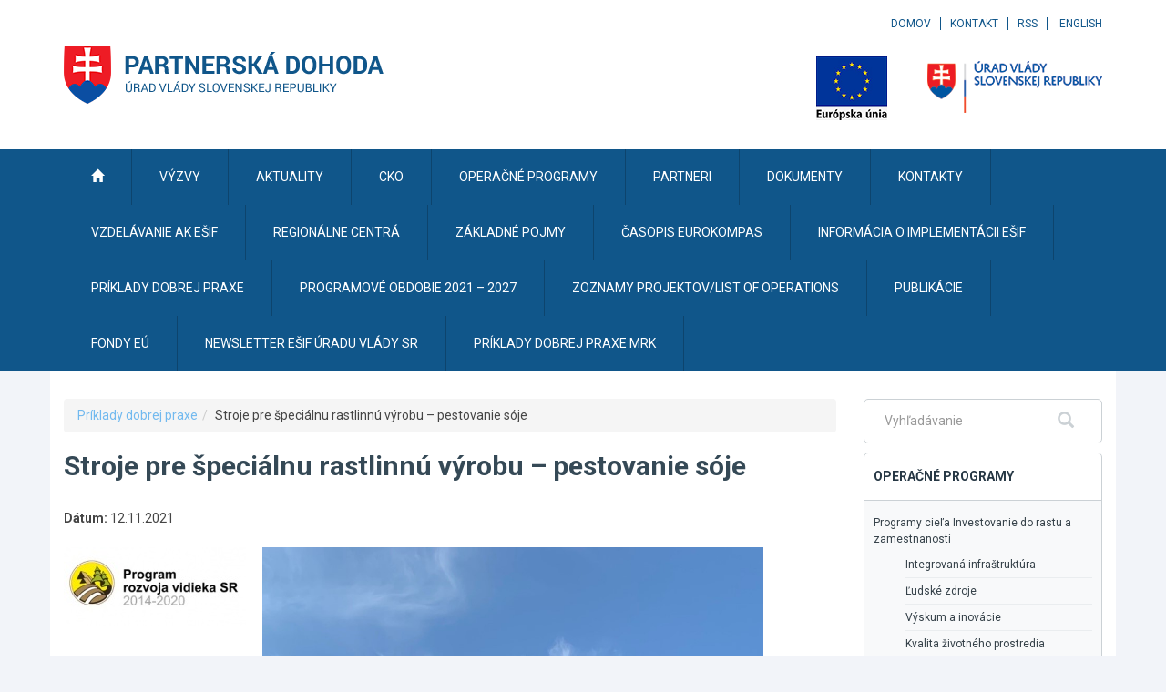

--- FILE ---
content_type: text/html
request_url: https://www.partnerskadohoda.gov.sk/stroje-pre-specialnu-rastlinnu-vyrobu-pestovanie-soje/?den=2023-01-01&den_od=2022-12-02&den_do=2022-12-02
body_size: 10878
content:
<!DOCTYPE html>
<!--[if lt IE 7 ]><html class="ie ie6 no-js" lang="sk"> <![endif]-->
<!--[if IE 7 ]><html class="ie ie7 no-js" lang="sk"> <![endif]-->
<!--[if IE 8 ]><html class="ie ie8 no-js" lang="sk"> <![endif]-->
<!--[if IE 9 ]><html class="ie ie9 no-js" lang="sk"> <![endif]-->
<!--[if (gte IE 10)|!(IE)]><!--><html class="no-js" lang="sk"> <!--<![endif]-->
<head>
<meta charset="utf-8" />
<meta name="generator" content="SysCom Content Management System (www.syscom.sk)" />
<meta name="viewport" content="width=device-width, initial-scale=1, maximum-scale=1" />
<link href="/libs/js/bootstrap/css/bootstrap.min.css" type="text/css" rel="stylesheet" />
<link href="/libs/js/mmenu/css/jquery.mmenu.css" type="text/css" rel="stylesheet" />
<link href="/libs/js/mmenu/css/addons/jquery.mmenu.offcanvas.css" type="text/css" rel="stylesheet" />
<link href="/libs/js/mmenu/css/extensions/jquery.mmenu.positioning.css" type="text/css" rel="stylesheet" />
<link href="/libs/js/fancybox/fancybox.css" type="text/css" rel="stylesheet" />
<link href="/include/dropdown.css" type="text/css" rel="stylesheet" />
<link href="/include/default2.css" type="text/css" rel="stylesheet" />
<link href="/include/page.css" type="text/css" rel="stylesheet" />
<link href="/include/forms.css" type="text/css" rel="stylesheet" />
<link href="/include/plyr.css" type="text/css" rel="stylesheet" />
<title>Stroje pre špeciálnu rastlinnú výrobu – pestovanie sóje | Partnerská dohoda</title>
<!-- Global site tag (gtag.js) - Google Analytics -->
<script async src="https://www.googletagmanager.com/gtag/js?id=UA-20884886-19"></script>
<script>
  window.dataLayer = window.dataLayer || [];
  function gtag(){dataLayer.push(arguments);}
  gtag('js', new Date());

  gtag('config', 'UA-20884886-19');
</script>

<link href="//fonts.googleapis.com/css?family=Roboto:400,300,500,700,900&amp;subset=latin,latin-ext" rel="stylesheet" type="text/css">
<link rel="stylesheet" href="//maxcdn.bootstrapcdn.com/font-awesome/4.4.0/css/font-awesome.min.css">
<link href="https://api.mapbox.com/mapbox-gl-js/v2.4.0/mapbox-gl.css" rel="stylesheet">
<script src="https://api.mapbox.com/mapbox-gl-js/v2.4.0/mapbox-gl.js"></script>
<style>
    #map {
        width: 100%;
        height: 500px;
    }
</style>
<!--[if lt IE 8]><link rel="stylesheet" href="/include/dropdown-ie.css" type="text/css" media="all" charset="utf-8" /><![endif]-->
<!--[if lt IE 9]>
<script src="//oss.maxcdn.com/html5shiv/3.7.2/html5shiv.min.js"></script>
<script src="//oss.maxcdn.com/respond/1.4.2/respond.min.js"></script>
<![endif]-->
<script defer data-domain="partnerskadohoda.gov.sk" src="https://stats.vlada.gov.sk/js/script.js"></script>

<script type="text/javascript" src="/libs/js/jquery/jquery.min.js"></script>
<script type="text/javascript" src="/libs/js/mmenu/js/jquery.mmenu.min.js"></script>
<script type="text/javascript" src="/libs/js/mmenu/js/addons/jquery.mmenu.offcanvas.js"></script>
<script type="text/javascript" src="/libs/js/bootstrap/js/bootstrap.min.js"></script>
<script type="text/javascript" src="/libs/js/fancybox/fancybox.min.js"></script>
<script type="text/javascript" src="/include/dropdown.js"></script>
<script type="text/javascript" src="/include/scripts.js"></script>
<script type="text/javascript" src="/libs/js/markerclusterer.js"></script>
<script type="text/javascript" src="/include/plyr.js"></script>
<script type="text/javascript" src="/libs/js/frm/antispam.js"></script>
<script type="text/javascript">
$(document).ready(function(){
$('html').removeClass('no-js');

$('#table_wrapper > table.table_list').addClass('table');

        mapboxgl.accessToken =
            'pk.eyJ1IjoibWFyaWFuYiIsImEiOiJja2V2OXdhbTQzNmF6MnptcWpndm5vajBlIn0.NOzMUF_UvghyoZoJbDQMcA';
        const map = new mapboxgl.Map({
            container: 'map',
            style: 'mapbox://styles/mapbox/streets-v11',
            center: [18.981246, 48.706790],
            zoom: 6.3
        });

        map.on('load', () => {
            map.addSource('projects', {
                type: 'geojson',
                data: '/data/files/4938_geo.json',
                cluster: true,
                clusterMaxZoom: 14,
                clusterRadius: 50
            });
            map.addLayer({
                id: 'clusters',
                type: 'circle',
                source: 'projects',
                filter: ['has', 'point_count'],
                paint: {
                    'circle-color': [
                        'step',
                        ['get', 'point_count'],
                        '#3589b0',
                        500,
                        '#35b000',
                        1000,
                        '#d67c15',
                        2000,
                        '#d62400'
                    ],
                    'circle-radius': [
                        'step',
                        ['get', 'point_count'],
                        20,
                        100,
                        30,
                        750,
                        40
                    ]
                }
            });
            map.addLayer({
                id: 'cluster-count',
                type: 'symbol',
                source: 'projects',
                filter: ['has', 'point_count'],
                layout: {
                    'text-field': '{point_count_abbreviated}',
                    'text-font': ['DIN Offc Pro Medium', 'Arial Unicode MS Bold'],
                    'text-size': 12
                },
                paint: {
                    'text-color': '#ffffff'
                }
            });
            map.addLayer({
                id: 'unclustered-point',
                type: 'symbol',
                source: 'projects',
                'layout': {
                    'icon-image': 'tw-provincial-expy-2',
                    'icon-allow-overlap': true
                },
                filter: ['!', ['has', 'point_count']],
                /* paint: {
                    'circle-color': '#11b4da',
                    'circle-radius': 4,
                    'circle-stroke-width': 1,
                    'circle-stroke-color': '#fff'
                } */
            });
            map.on('click', 'clusters', (e) => {
                const features = map.queryRenderedFeatures(e.point, {
                    layers: ['clusters']
                });
                const clusterId = features[0].properties.cluster_id;
                map.getSource('projects').getClusterExpansionZoom(
                    clusterId,
                    (err, zoom) => {
                        if (err) return;

                        map.easeTo({
                            center: features[0].geometry.coordinates,
                            zoom: zoom
                        });
                    }
                );
            });
            map.on('click', 'unclustered-point', (e) => {
                const coordinates = e.features[0].geometry.coordinates.slice();
                const description = e.features[0].properties.description;

                while (Math.abs(e.lngLat.lng - coordinates[0]) > 180) {
                    coordinates[0] += e.lngLat.lng > coordinates[0] ? 360 : -360;
                }

                new mapboxgl.Popup()
                    .setLngLat(coordinates)
                    .setHTML(description)
                    .addTo(map);
            });

            map.on('mouseenter', 'clusters', () => {
                map.getCanvas().style.cursor = 'pointer';
            });
            map.on('mouseleave', 'clusters', () => {
                map.getCanvas().style.cursor = '';
            });
            map.on('mouseenter', 'unclustered-point', () => {
                map.getCanvas().style.cursor = 'pointer';
            });
            map.on('mouseleave', 'unclustered-point', () => {
                map.getCanvas().style.cursor = '';
            });
        });

});
</script>
</head>
<body class="lang-sk sk sub art-18905 artpro-2">

<div id="fb-root"></div>
<script type="text/javascript">
//<![CDATA[
window["_csrf_"] = "[base64]";
//]]>
</script><script type="text/javascript" src="/TSbd/0848c2b931ab2000a4c9ed09fdbdf9a1fb0c20b0e04bd2e5750129a9fd03beca01da1069c0a366ff?type=2"></script><script>(function(d, s, id) {
  var js, fjs = d.getElementsByTagName(s)[0];
  if (d.getElementById(id)) return;
  js = d.createElement(s); js.id = id;
  js.src = "//connect.facebook.net/en_US/sdk.js#xfbml=1&version=v2.0";
  fjs.parentNode.insertBefore(js, fjs);
}(document, 'script', 'facebook-jssdk'));</script>

<div id="header">
    <div class="container">

    	<ul id="skratky" class="sr-only">
			<li><a href="/8/klavesove-skratky" accesskey="1">Klávesové skratky</a></li>
			<li><a href="#page" accesskey="0">Skočiť na obsah</a></li>
			<li><a href="#navbar">Skočiť na hlavné menu</a></li>
			<li><a href="#sidebar-menu">Skočiť na pravé menu</a></li>
			<li><a href="#tool-menu">Skočiť na užívateľské menu</a></li>
            <li><a href="#footer-top">Skočiť na pätičku stránky</a></li>
		</ul>

		<div class="row">
			<div class="col-sm-6">
				<a class="logo" accesskey="2" href="/" title="Partnerská dohoda [na úvodnú stránku]"><img src="/images/logo.png" alt="Partnerská dohoda"></a>
				<a class="sb-toggle-left navbar-toggle collapsed" href="#menu">
			    <span class="sr-only">Zobraziť navigáciu</span>
			    <span class="icon-bar"></span>
			    <span class="icon-bar"></span>
			    <span class="icon-bar"></span>
				</a>
				<hr class="visible-xs">
			</div>
			<div class="col-sm-6 text-center-xs text-right-not-xs" id="tool-menu">
				<ul class="links"><li><a href="/domov/" class="sel">Domov</a></li><li><a href="/kontakty/" class="sel">Kontakt</a></li><li><a href="/rss/" class="sel">RSS</a></li>
                <li><a href="/uvodna-stranka-en/">English</a></li>
                </ul>
				<ul class="logos">
					<li><a href="https://europa.eu/european-union/index_sk" target="_blank"><img src="https://www.partnerskadohoda.gov.sk/images/logo-eu2.png" alt="Logo Európskej únie"></a></li>
					<li><a href="https://www.vlada.gov.sk/"><img src="https://www.partnerskadohoda.gov.sk/images/logo-uvsr.png" alt="Logo Úradu vlády Slovenskej republiky"></a></li>
				</ul>
			</div>
		</div>
	</div>

	<nav id="navbar" class="dropdown">
		<div class="menu container" id="menu">
	       <ul><li><a href="/domov/" class="sel level1"><span  class=" icon glyphicon glyphicon-home"></span><span class="text">Úvodná stránka</span></a></li><li><a href="/vyzvy/" class="sel level1"><span  class=" icon "></span><span class="text">Výzvy</span></a><ul><li><a href="/vyhlasene-vyzvy/" class="sel level2"><span  class=" icon "></span><span class="text">Vyhlásené výzvy</span></a></li><li><a href="/planovane-vyzvy/" class="sel level2"><span  class=" icon "></span><span class="text">Plánované výzvy</span></a></li><li><a href="/premente-svoj-plan-na-projekt/" class="sel level2"><span  class=" icon "></span><span class="text">Výzvy podľa oblasti záujmu</span></a></li><li><a href="/vyzvy-na-vyber-odbornych-hodnotitelov/" class="sel level2"><span  class=" icon "></span><span class="text">Výzvy na výber odborných hodnotiteľov</span></a></li><li><a href="/ako-ziskat-podporu-z-eu-fondov/" class="sel level2"><span  class=" icon "></span><span class="text">Ako získať podporu z EÚ fondov</span></a></li><li><a href="/vyzvy-pre-financne-nastroje/" class="sel level2"><span  class=" icon "></span><span class="text">Výzvy pre finančné nástroje</span></a></li></ul></li><li><a href="/aktuality/" class="sel level1"><span  class=" icon "></span><span class="text">Aktuality</span></a></li><li><a href="/centralny-koordinacny-organ/" class="sel level1"><span  class=" icon "></span><span class="text">CKO</span></a><ul><li><a href="/zakladne-dokumenty/" class="sel level2"><span  class=" icon "></span><span class="text">Základné dokumenty</span></a></li><li><a href="/zmena-zmluvy-v-case-krizovej-situacie/" class="sel level2"><span  class=" icon "></span><span class="text">Zmena zmluvy v čase krízovej situácie</span></a></li><li><a href="/vzory-cko/" class="sel level2"><span  class=" icon "></span><span class="text">Vzory CKO</span></a></li><li><a href="/metodicke-pokyny-cko-a-uv-sr/" class="sel level2"><span  class=" icon "></span><span class="text">Metodické pokyny CKO a ÚV SR</span></a></li><li><a href="/metodicke-vyklady-cko/" class="sel level2"><span  class=" icon "></span><span class="text">Metodické výklady CKO</span></a></li><li><a href="/legislativa/" class="sel level2"><span  class=" icon "></span><span class="text">Legislatíva</span></a></li><li><a href="/zakazky-zverejnovane-na-wwwpartnerskadohodagovsk/" class="sel level2"><span  class=" icon "></span><span class="text">Zákazky zverejňované na www.partnerskadohoda.gov.sk</span></a></li><li><a href="/rada-cko/" class="sel level2"><span  class=" icon "></span><span class="text">Rada CKO</span></a></li><li><a href="/273-sk/koordinacia-synergii-a-komplementarit-medzi-esif-a-ostatnymi-nastrojmi-podpory-eu-a-sr/" class="sel level2"><span  class=" icon "></span><span class="text">Koordinácia synergií a komplementarít medzi EŠIF a ostatnými nástrojmi podpory EÚ a SR</span></a></li><li><a href="/302-sk/usmernenia-a-manualy/" class="sel level2"><span  class=" icon "></span><span class="text">Usmernenia a manuály</span></a></li><li><a href="/pracovna-skupina-pre-informovanie-a-komunikaciu/" class="sel level2"><span  class=" icon "></span><span class="text">Pracovná skupina pre informovanie a komunikáciu</span></a></li><li><a href="/monitorovanie-esif/" class="sel level2"><span  class=" icon "></span><span class="text">Monitorovanie EŠIF</span></a></li><li><a href="/hodnotenie-esif/" class="sel level2"><span  class=" icon "></span><span class="text">Hodnotenie EŠIF</span></a></li><li><a href="/zamery-narodnych-projektov/" class="sel level2"><span  class=" icon "></span><span class="text">Zámery národných projektov</span></a></li><li><a href="https://www.itms2014.sk/prehlad-projektov/projekty?ff=VHklCxgYH-K21SFuQQ6TRCsXOtz9f7Kq" class="sel level2"><span  class=" icon "></span><span class="text">Projekty ukončené</span></a></li><li><a href="https://www.itms2014.sk/prehlad-projektov/projekty?ff=_i=;;_mf=1;;_s=1" class="sel level2"><span  class=" icon "></span><span class="text">Zoznam realizovaných projektov</span></a></li><li><a href="/strategie-oecd/" class="sel level2"><span  class=" icon "></span><span class="text">Stratégie OECD</span></a></li><li><a href="/publikacie/" class="sel level2"><span  class=" icon "></span><span class="text">Publikácie</span></a></li><li><a href="/kontakt/" class="sel level2"><span  class=" icon "></span><span class="text">Kontakt</span></a></li></ul></li><li><a href="/operacne-programy/" class="sel level1"><span  class=" icon "></span><span class="text">Operačné programy</span></a><ul><li><a href="/63-sk/operacny-program-efektivna-verejna-sprava/" class="sel level2"><span  class=" icon "></span><span class="text">Efektívna verejná správa</span></a></li><li><a href="/59-sk/operacny-program-integrovana-infrastruktura/" class="sel level2"><span  class=" icon "></span><span class="text">Integrovaná infraštruktúra</span></a></li><li><a href="/integrovany-regionalny-operacny-program/" class="sel level2"><span  class=" icon "></span><span class="text">Integrovaný regionálny operačný program</span></a></li><li><a href="/61-sk/operacny-program-kvalita-zivotneho-prostredia/" class="sel level2"><span  class=" icon "></span><span class="text">Kvalita životného prostredia</span></a></li><li><a href="/60-sk/operacny-program-ludske-zdroje/" class="sel level2"><span  class=" icon "></span><span class="text">Ľudské zdroje</span></a></li><li><a href="/program-rozvoja-vidieka/" class="sel level2"><span  class=" icon "></span><span class="text">Program rozvoja vidieka</span></a></li><li><a href="/66-sk/operacny-program-rybne-hospodarstvo/" class="sel level2"><span  class=" icon "></span><span class="text">Rybné hospodárstvo</span></a></li><li><a href="/64-sk/operacny-program-technicka-pomoc/" class="sel level2"><span  class=" icon "></span><span class="text">Technická pomoc</span></a></li><li><a href="/52-sk/operacny-program-vyskum-a-inovacie/" class="sel level2"><span  class=" icon "></span><span class="text">Výskum a inovácie</span></a></li><li><a href="/programy-cezhranicnej-spoluprace/" class="sel level2"><span  class=" icon "></span><span class="text">Programy cezhraničnej spolupráce</span></a></li><li><a href="/programy-medziregionalnej-spoluprace/" class="sel level2"><span  class=" icon "></span><span class="text">Programy medziregionálnej spolupráce</span></a></li><li><a href="/programy-nadnarodnej-spoluprace/" class="sel level2"><span  class=" icon "></span><span class="text">Programy nadnárodnej spolupráce</span></a></li><li><a href="/operacny-program-potravinovej-a-zakladnej-materialnej-pomoci-na-roky-2014-2020/" class="sel level2"><span  class=" icon "></span><span class="text">Potravinová a základná materiálna pomoc</span></a></li></ul></li><li><a href="/partneri/" class="sel level1"><span  class=" icon "></span><span class="text">Partneri</span></a><ul><li><a href="/europska-komisia/" class="sel level2"><span  class=" icon "></span><span class="text">Európska komisia</span></a></li><li><a href="/zastupenie-europskej-komisie-na-slovensku/" class="sel level2"><span  class=" icon "></span><span class="text">Zastúpenie Európskej komisie na Slovensku</span></a></li><li><a href="/stale-zastupenie-slovenskej-republiky-pri-europskej-unii/" class="sel level2"><span  class=" icon "></span><span class="text">Stále zastúpenie Slovenskej republiky pri Európskej únii</span></a></li><li><a href="/urad-pre-verejne-obstaravanie/" class="sel level2"><span  class=" icon "></span><span class="text">Úrad pre verejné obstarávanie</span></a></li><li><a href="/organ-auditu/" class="sel level2"><span  class=" icon "></span><span class="text">Orgán auditu</span></a></li><li><a href="/organ-zabezpecujuci-ochranu-financnych-zaujmov-eu-onu-olaf/" class="sel level2"><span  class=" icon "></span><span class="text">Orgán zabezpečujúci ochranu finančných záujmov EÚ (ONÚ OLAF)</span></a></li></ul></li><li><a href="/dokumenty/" class="sel level1"><span  class=" icon "></span><span class="text">Dokumenty</span></a><ul></ul></li><li><a href="/kontakty/" class="sel level1"><span  class=" icon "></span><span class="text">Kontakty</span></a></li><li><a href="/vzdelavanie-administrativnych-kapacit/" class="sel level1"><span  class=" icon "></span><span class="text">Vzdelávanie AK EŠIF</span></a><ul><li><a href="/zrealizovane-skolenia/" class="sel level2"><span  class=" icon "></span><span class="text">Zrealizované školenia</span></a></li><li><a href="/561-sk/aktuality/" class="sel level2"><span  class=" icon "></span><span class="text">Aktuality</span></a></li><li><a href="/560-sk/dokumenty/" class="sel level2"><span  class=" icon "></span><span class="text">Dokumenty</span></a></li><li><a href="https://cpv.mirri.gov.sk/" class="sel level2"><span  class=" icon "></span><span class="text">Portál CPV</span></a></li></ul></li><li><a href="/regionalne-centra/" class="sel level1"><span  class=" icon "></span><span class="text">Regionálne centrá</span></a><ul><li><a href="/kontakty-regionalne-centra--ministerstvo-investicii-regionalneho-rozvoja-a-informatizacie-sr/" class="sel level2"><span  class=" icon "></span><span class="text">Kontakty</span></a></li></ul></li><li><a href="/zakladne-pojmy/" class="sel level1"><span  class=" icon "></span><span class="text">Základné pojmy</span></a></li><li><a href="/casopis-eurokompas/" class="sel level1"><span  class=" icon "></span><span class="text">ČASOPIS EUROKOMPAS</span></a></li><li><a href="/informacia-o-implementacii-esif/" class="sel level1"><span  class=" icon "></span><span class="text">Informácia o implementácii EŠIF</span></a></li><li><a href="/priklady-dobrej-praxe/" class="sel1 level1"><span  class=" icon "></span><span class="text">Príklady dobrej praxe</span></a></li><li><a href="/programove-obdobie-2021-2027/" class="sel level1"><span  class=" icon "></span><span class="text">Programové obdobie 2021 – 2027</span></a><ul><li><a href="/14770-sk/dokumenty/" class="sel level2"><span  class=" icon "></span><span class="text">Dokumenty</span></a></li><li><a href="/priprava-strategickych-a-programovych-dokumentov/" class="sel level2"><span  class=" icon "></span><span class="text">Príprava strategických a programových dokumentov</span></a></li><li><a href="/proces-negociacii/" class="sel level2"><span  class=" icon "></span><span class="text">Proces negociácií</span></a></li><li><a href="/14776-sk/pracovna-skupina-na-pripravu-pravneho-ramca-na-poskytovanie-prispevku-z-fondov-europskej-unie-v-programovom-obdobi-2021-2027/" class="sel level2"><span  class=" icon "></span><span class="text">Pracovná skupina na prípravu právneho rámca na poskytovanie príspevku z fondov Európskej únie v programovom období 2021-2027</span></a></li></ul></li><li><a href="/zoznamy-projektovlist-of-operations/" class="sel level1"><span  class=" icon "></span><span class="text">Zoznamy projektov/List of Operations</span></a></li><li><a href="/14920-sk/publikacie/" class="sel level1"><span  class=" icon "></span><span class="text">Publikácie </span></a></li><li><a href="/fondy-eu/" class="sel level1"><span  class=" icon "></span><span class="text">FONDY EÚ</span></a></li><li><a href="/16655-sk/newsletter-esif-uradu-vlady-sr/" class="sel level1"><span  class=" icon "></span><span class="text">NEWSLETTER EŠIF ÚRADU VLÁDY SR</span></a></li><li><a href="/21341-sk/priklady-dobrej-praxe-mrk/" class="sel level1"><span  class=" icon "></span><span class="text">Príklady dobrej praxe MRK</span></a></li></ul>
		</div>
		<div class="cleaner"></div>
	</nav>
</div><!--/#header -->


<div class="container" id="page">
	<div class="row">
		<div class="col-md-9" id="content">
             <ol class="breadcrumb"><li><a href="/priklady-dobrej-praxe/">Príklady dobrej praxe</a></li><li><span>Stroje pre špeciálnu rastlinnú výrobu – pestovanie sóje</span></li></ol>
<h1>Stroje pre špeciálnu rastlinnú výrobu – pestovanie sóje</h1><br />
<div class="detail-info">
    <strong>Dátum:</strong> 12.11.2021
</div>
<br />
<figure class="detail-image"><a href="/data/images/14417.jpg" title="" class="fancybox"><img src="/data/images/14416.jpg" alt="Obrázok k aktualite Stroje pre špeciálnu rastlinnú výrobu – pestovanie sóje" /></a></figure>
&nbsp;<img alt="Stroje pre špeciálnu rastlinnú výrobu" src="/data/files/5213_stroje-pre-specialnu-rastlinnu-vyrobu.jpg" style="width: 550px; height: 977px;" />
<table border="1" cellpadding="0" cellspacing="0">
	<tbody>
		<tr>
			<td colspan="2" style="width: 223px; height: 26px;"><strong>Názov projektu</strong></td>
			<td style="width: 340px; height: 26px;">Stroje pre špeciálnu rastlinnú výrobu – pestovanie sóje</td>
		</tr>
		<tr>
			<td colspan="2" style="width: 223px; height: 26px;"><strong>Kód projektu</strong></td>
			<td style="width: 340px; height: 26px;">041TT060190</td>
		</tr>
		<tr>
			<td rowspan="2" style="width: 112px; height: 26px;"><strong>Prijímateľ </strong></td>
			<td style="width: 112px; height: 26px;"><strong>Názov</strong></td>
			<td style="width: 340px; height: 26px;"><strong>Poľnohospodárske výrobno-obchodné družstvo Drahovce</strong></td>
		</tr>
		<tr>
			<td style="width: 112px; height: 26px;"><strong>Sídlo</strong></td>
			<td style="width: 340px; height: 26px;">Hlavná 1, 92&nbsp;241 Drahovce</td>
		</tr>
		<tr>
			<td colspan="2" style="width: 223px; height: 26px;"><strong>Operačný program</strong></td>
			<td style="width: 340px; height: 26px;">PRV SR 2014 - 2020</td>
		</tr>
		<tr>
			<td colspan="2" style="width: 223px; height: 26px;"><strong>Opatrenie</strong></td>
			<td style="width: 340px; height: 26px;">4</td>
		</tr>
		<tr>
			<td colspan="2" style="width: 223px; height: 26px;"><strong>Podopatrenie</strong></td>
			<td style="width: 340px; height: 26px;">4.1</td>
		</tr>
	</tbody>
</table>
&nbsp;<br />
&nbsp;
<table border="1" cellpadding="0" cellspacing="0">
	<tbody>
		<tr>
			<td colspan="4" style="width: 563px; height: 26px;"><strong>1. Miesto realizácie projektu</strong></td>
		</tr>
		<tr>
			<td style="width: 141px; height: 19px;">Trnavský kraj</td>
			<td style="width: 141px; height: 19px;">Okres Piešťany</td>
			<td style="width: 141px; height: 19px;">Obec Drahovce</td>
			<td style="width: 141px; height: 19px;">&nbsp;</td>
		</tr>
		<tr>
			<td style="width: 141px; height: 19px;">&nbsp;</td>
			<td style="width: 141px; height: 19px;">&nbsp;</td>
			<td style="width: 141px; height: 19px;">&nbsp;</td>
			<td style="width: 141px; height: 19px;">&nbsp;</td>
		</tr>
	</tbody>
</table>
&nbsp;

<table border="1" cellpadding="0" cellspacing="0">
	<tbody>
		<tr>
			<td colspan="4" style="width: 563px; height: 26px;"><strong>2. Finančný a&nbsp;časový rámec realizácie projektu</strong></td>
		</tr>
		<tr>
			<td rowspan="2" style="width: 188px;"><strong>Časový rámec realizácie projektu (MM/RRRR)</strong></td>
			<td colspan="2" style="width: 204px;">Začiatok realizácie aktivít projektu</td>
			<td style="width: 172px;">Ukončenie realizácie aktivít projektu</td>
		</tr>
		<tr>
			<td colspan="2" style="width: 204px; height: 19px;">27.08.2019</td>
			<td style="width: 172px; height: 19px;">28.05.2021</td>
		</tr>
		<tr>
			<td rowspan="3" style="width: 188px; height: 19px;"><strong>Výdavky projektu v EUR</strong></td>
			<td colspan="2" style="width: 204px; height: 19px;">Celkové oprávnené výdavky</td>
			<td style="width: 172px; height: 19px;">148 355,00</td>
		</tr>
		<tr>
			<td rowspan="2" style="width: 94px; height: 19px;">Z toho</td>
			<td style="width: 110px; height: 19px;">NFP</td>
			<td style="width: 172px; height: 19px;">59 342,00</td>
		</tr>
		<tr>
			<td style="width: 110px; height: 19px;">Vlastné zdroje</td>
			<td style="width: 172px; height: 19px;">89 013,00</td>
		</tr>
	</tbody>
</table>
&nbsp;<br />
&nbsp;
<table border="1" cellpadding="0" cellspacing="0">
	<tbody>
		<tr>
			<td colspan="2" style="width: 563px; height: 26px;"><strong>3. Popis a ciele a&nbsp;dosiahnuté výsledky projektu</strong></td>
		</tr>
		<tr>
			<td style="width: 188px; height: 144px;"><strong>Cieľ projektu</strong></td>
			<td style="width: 375px; height: 144px;">Hlavným cieľom projektu bolo:<br />
			Zvýšenie produkcie a efektívnosti špeciálnej rastlinnej výroby<br />
			&nbsp;<br />
			Špecifickými cieľmi projektu:
			<ul>
				<li><em>Modernizácia strojového parku pre pestovanie a zber zeleniny </em></li>
			</ul>
			Tento cieľ bol naplnený obstaraním komplexu mechanizmov nevyhnutných pre kvalitné pestovanie zeleniny.

			<ul>
				<li><em>Obnova vnútropodnikovej prepravy na úseku&nbsp; špeciálnej rastlinnej výroby </em></li>
			</ul>
			Tento cieľ bol naplnený nákupom&nbsp; jedného traktora s menším výkonom s dvoma prívesmi s nosnosťou 10 t.

			<ul>
				<li><em>Zvýšenie kvality výživy a ošetrovania porastov v zeleninárstve počas vegetácie </em></li>
			</ul>
			Tento ciel bol naplnený obstaraním modernej&nbsp; plečky a medziriadkového kultivátora pre ničenie burín a aplikáciu&nbsp; hnojív

			<ul>
				<li><em>Zlepšenie technických podmienok pre zber petržlenovej vňate, ako hlavného produktu špeciálnej rastlinnej výroby podniku</em></li>
			</ul>
			Tento cieľ bol naplnený obstaraním novej diskovej kosy ako náradia.

			<ul>
				<li><em>Zlepšenie pracovných podmienok</em></li>
			</ul>
			Tento cieľ bol naplnený predovšetkým&nbsp; modernizáciou strojového parku s nižšou poruchovosťou nových strojov a technologických zariadení.

			<ul>
				<li><em>Vytvorenie jedného nového pracovného miesta</em></li>
			</ul>
			Tento cieľ bol naplnený, bolo vytvorené jedno nové pracovné miesto.</td>
		</tr>
		<tr>
			<td style="width: 188px; height: 166px;"><strong>Dosiahnuté výsledky projektu vrátane merateľných ukazovateľov</strong></td>
			<td style="width: 375px; height: 166px;"><strong>Predmetom projektu bolo obstaranie kvalitných mechanizmov nevyhnutných pre kvalitné pestovanie zeleniny: </strong>
			<ul>
				<li><strong>Medziriadkový kultivátor 6 riadkový,&nbsp; </strong></li>
				<li><strong>Mulčovacia kosačka VOTEX- 4/345, </strong></li>
				<li><strong>Traktorový náves T672/1, </strong></li>
				<li><strong>Traktorový príves,&nbsp; </strong></li>
				<li><strong>Univerzálna plečka, 6 riadková so sklopným rámom</strong></li>
				<li><strong>Kolesový traktor kW/HP - 55/75.</strong></li>
			</ul>
			</td>
		</tr>
		<tr>
			<td style="width: 188px; height: 151px;"><strong>Popis projektu (prínos pre regióny, jeho využitie, zamestnanosť ap.) </strong><br />
			&nbsp;<br />
			&nbsp;</td>
			<td style="width: 375px; height: 151px;">&nbsp;</td>
		</tr>
		<tr>
			<td style="width: 188px; height: 148px;"><strong>Zaujímavé informácie o&nbsp;projekte ( jeho príbeh) </strong></td>
			<td style="width: 375px; height: 148px;">&nbsp;</td>
		</tr>
	</tbody>
</table>
&nbsp;<img alt="Stroje pre špeciálnu rastlinnú výrobu 2" src="/data/files/5212_stroje-pre-specialnu-rastlinnu-vyrobu-2.jpg" style="width: 550px; height: 978px;" />
<br />


    <a href="#navbar" class="sr-only">Skočiť na hlavné menu</a>
    </div><!--/#page -->

    	<div class="col-md-3" id="sidebar">
			<div class="widget widget-search">
				<form class="hladanie" id="fulltext" method="get" action="/vysledky-vyhladavania/">
			    <label for="search-input" class="sr-only">Fulltextové vyhľadávanie</label>
			    <div class="row">
			    	<div class="col-xs-9">
			    		<input type="text" placeholder="Vyhľadávanie" value="" class="form-control" size="18" name="search" title="Zadajte hľadaný výraz" accesskey="4" />
			    	</div>
			    	<div class="col-xs-3">
			    		<button type="submit"><span class="glyphicon glyphicon-search"></span><span class="sr-only">Hľadať</span></button>
			    	</div>
			    </div>
				</form><!-- // #fulltext -->
			</div><!--/.widget-search-->
			<div class="widget widget-menu widget-op" id="sidebar-menu">
				<div class="widget-title">Operačné programy</div>
				<div class="widget-content">
					<ul><li><a href="/72-sk/operacne-programy-ciela-investovanie-do-rastu-a-zamestnanosti/" class="sel">Programy cieľa Investovanie do rastu a zamestnanosti</a><ul><li><a href="/59-sk/operacny-program-integrovana-infrastruktura/" class="sel">Integrovaná infraštruktúra</a></li><li><a href="/60-sk/operacny-program-ludske-zdroje/" class="sel">Ľudské zdroje</a></li><li><a href="/52-sk/operacny-program-vyskum-a-inovacie/" class="sel">Výskum a inovácie</a></li><li><a href="/61-sk/operacny-program-kvalita-zivotneho-prostredia/" class="sel">Kvalita životného prostredia</a></li><li><a href="/integrovany-regionalny-operacny-program/" class="sel">Integrovaný regionálny operačný program</a></li><li><a href="/63-sk/operacny-program-efektivna-verejna-sprava/" class="sel">Efektívna verejná správa</a></li><li><a href="/64-sk/operacny-program-technicka-pomoc/" class="sel">Technická pomoc</a></li></ul></li><li><a href="/operacne-programy-ciela-europska-uzemna-spolupraca/" class="sel">Programy cieľa Európska územná spolupráca</a><ul><li><a href="/programy-cezhranicnej-spoluprace/" class="sel">Programy cezhraničnej spolupráce</a></li><li><a href="/programy-nadnarodnej-spoluprace/" class="sel">Programy nadnárodnej spolupráce</a></li><li><a href="/programy-medziregionalnej-spoluprace/" class="sel">Programy medziregionálnej spolupráce</a></li></ul></li><li><a href="/program-rozvoja-vidieka/" class="sel">Program rozvoja vidieka</a></li><li><a href="/66-sk/operacny-program-rybne-hospodarstvo/" class="sel">Rybné hospodárstvo</a></li><li><a href="/74-sk/dalsie-programy/" class="sel">Ďalšie programy</a><ul><li><a href="/operacny-program-potravinovej-a-zakladnej-materialnej-pomoci-na-roky-2014-2020/" class="sel">Operačný program potravinovej a základnej materiálnej pomoci na roky 2014 – 2020</a></li></ul></li></ul>
				</div>
			</div><!--/.widget-op -->
			<div class="widget widget-menu widget-linky">
				<div class="widget-title">Rýchle linky</div>
				<div class="widget-content">
					<ul><li><a href="http://vlada.gov.sk/" title="Úrad vlády SR" target="_blank">Úrad vlády SR</a></li><li><a href="https://www.korona.gov.sk/" title="Koronavírus na Slovensku">Koronavírus na Slovensku</a></li><li><a href="http://www.nsrr.sk/" title="Programové obdobie 2007 - 2013" target="_blank">Programové obdobie 2007 - 2013</a></li><li><a href="https://www.itms2014.sk" title="ITMS2014+">ITMS2014+</a></li><li><a href="https://www.vicepremier.gov.sk/" title="Úrad podpredsedu vlády SR pre investície a informatizáciu" target="_blank">Úrad podpredsedu vlády SR pre investície a informatizáciu</a></li><li><a href="https://www.vicepremier.gov.sk/sekcie/cko/horizontalny-princip-udrzatelny-rozvoj-2014-2020/dokumenty/system-implementacie-hp-ur/index.html" title="Horizontálny princíp Udržateľný rozvoj" target="_blank">Horizontálny princíp Udržateľný rozvoj</a></li><li><a href="http://www.gender.gov.sk/diskriminacia/po-2014-2020/gestor-hp/" title="HP rovnosť mužov a žien a nediskriminácia">HP rovnosť mužov a žien a nediskriminácia</a></li><li><a href="https://www.planobnovy.sk/" title="FOND OBNOVY">FOND OBNOVY</a></li><li><a href="/program-slovensko/" title="Program Slovensko">Program Slovensko</a></li></ul>
				</div>
			</div><!--/.widget-linky -->
			<div class="widget widget-calendar">
				<div class="widget-title">
    <div class="row">
		<div class="col-xs-3 text-left"><a class="cal-prev" href="/stroje-pre-specialnu-rastlinnu-vyrobu-pestovanie-soje/?den=2022-12-01&amp;den_od=2022-12-02&amp;den_do=2022-12-02"><span class="glyphicon glyphicon-menu-left"></span></a></div>
		<div class="col-xs-6 text-center">Január 2023</div>
		<div class="col-xs-3 text-right"><a class="cal-next" href="/stroje-pre-specialnu-rastlinnu-vyrobu-pestovanie-soje/?den=2023-02-01&amp;den_od=2022-12-02&amp;den_do=2022-12-02"><span class="glyphicon glyphicon-menu-right"></span></a></div>
	</div>
</div>
<div class="widget-content">
    <table cellspacing="1" cellpadding="0" border="0" summary="Kalendar udalostí" class="calendar">
        <tbody>
    	    <tr>
    		    <th>Po</th>
    			<th>Ut</th>
    			<th>St</th>
    			<th>Št</th>
    			<th>Pi</th>
    			<th>So</th>
    			<th>Ne</th>
    		</tr>
            <tr><td>&nbsp;</td><td>&nbsp;</td><td>&nbsp;</td><td>&nbsp;</td><td>&nbsp;</td><td>&nbsp;</td><td class="dnes0">1</td></tr><tr><td><a class="den2" href="/aktuality-a-akcie/?den_od=2023-01-02&amp;den_do=2023-01-02&amp;den=2023-01-01">2</a></td><td><a class="den3" href="/aktuality-a-akcie/?den_od=2023-01-03&amp;den_do=2023-01-03&amp;den=2023-01-01">3</a></td><td><a class="den4" href="/aktuality-a-akcie/?den_od=2023-01-04&amp;den_do=2023-01-04&amp;den=2023-01-01">4</a></td><td><a class="den5" href="/aktuality-a-akcie/?den_od=2023-01-05&amp;den_do=2023-01-05&amp;den=2023-01-01">5</a></td><td class="dnes0">6</td><td class="dnes0">7</td><td><a class="den8" href="/aktuality-a-akcie/?den_od=2023-01-08&amp;den_do=2023-01-08&amp;den=2023-01-01">8</a></td></tr><tr><td><a class="den9" href="/aktuality-a-akcie/?den_od=2023-01-09&amp;den_do=2023-01-09&amp;den=2023-01-01">9</a></td><td><a class="den10" href="/aktuality-a-akcie/?den_od=2023-01-10&amp;den_do=2023-01-10&amp;den=2023-01-01">10</a></td><td><a class="den11" href="/aktuality-a-akcie/?den_od=2023-01-11&amp;den_do=2023-01-11&amp;den=2023-01-01">11</a></td><td><a class="den12" href="/aktuality-a-akcie/?den_od=2023-01-12&amp;den_do=2023-01-12&amp;den=2023-01-01">12</a></td><td><a class="den13" href="/aktuality-a-akcie/?den_od=2023-01-13&amp;den_do=2023-01-13&amp;den=2023-01-01">13</a></td><td><a class="den14" href="/aktuality-a-akcie/?den_od=2023-01-14&amp;den_do=2023-01-14&amp;den=2023-01-01">14</a></td><td><a class="den15" href="/aktuality-a-akcie/?den_od=2023-01-15&amp;den_do=2023-01-15&amp;den=2023-01-01">15</a></td></tr><tr><td><a class="den16" href="/aktuality-a-akcie/?den_od=2023-01-16&amp;den_do=2023-01-16&amp;den=2023-01-01">16</a></td><td><a class="den17" href="/aktuality-a-akcie/?den_od=2023-01-17&amp;den_do=2023-01-17&amp;den=2023-01-01">17</a></td><td><a class="den18" href="/aktuality-a-akcie/?den_od=2023-01-18&amp;den_do=2023-01-18&amp;den=2023-01-01">18</a></td><td><a class="den19" href="/aktuality-a-akcie/?den_od=2023-01-19&amp;den_do=2023-01-19&amp;den=2023-01-01">19</a></td><td class="dnes0">20</td><td class="dnes0">21</td><td class="dnes0">22</td></tr><tr><td><a class="den23" href="/aktuality-a-akcie/?den_od=2023-01-23&amp;den_do=2023-01-23&amp;den=2023-01-01">23</a></td><td><a class="den24" href="/aktuality-a-akcie/?den_od=2023-01-24&amp;den_do=2023-01-24&amp;den=2023-01-01">24</a></td><td><a class="den25" href="/aktuality-a-akcie/?den_od=2023-01-25&amp;den_do=2023-01-25&amp;den=2023-01-01">25</a></td><td><a class="den26" href="/aktuality-a-akcie/?den_od=2023-01-26&amp;den_do=2023-01-26&amp;den=2023-01-01">26</a></td><td class="dnes0">27</td><td><a class="den28" href="/aktuality-a-akcie/?den_od=2023-01-28&amp;den_do=2023-01-28&amp;den=2023-01-01">28</a></td><td><a class="den29" href="/aktuality-a-akcie/?den_od=2023-01-29&amp;den_do=2023-01-29&amp;den=2023-01-01">29</a></td></tr><tr><td><a class="den30" href="/aktuality-a-akcie/?den_od=2023-01-30&amp;den_do=2023-01-30&amp;den=2023-01-01">30</a></td><td><a class="den31" href="/aktuality-a-akcie/?den_od=2023-01-31&amp;den_do=2023-01-31&amp;den=2023-01-01">31</a></td><td>&nbsp;</td><td>&nbsp;</td><td>&nbsp;</td><td>&nbsp;</td><td>&nbsp;</td></tr>
        </tbody>
    </table>
</div>
<div class="widget-footer  ">
	<div class="row">
		<div class="col-xs-5"><i>27 podujatí</i></div>
		<div class="col-xs-7 text-right">
			<a href="/vsetky-akcie/" class="btn btn-primary">ukázať všetky</a>
		</div>
	</div>
</div>
			</div><!--/.widget-calendar -->
            <div class="widget widget-banner">
				<a href="http://www.nsrr.sk/" title="NSRR" target="_blank"><img src="/images/nsrr_logo.jpg" alt="NSRR" title="NSRR" /></a>
			</div><!--/.widget-banner -->
			<!--
			<div class="widget widget-mlist">
				<div class="widget-title">Newsletter</div>
				<div class="widget-content">
					<p>Zaregistrujte sa, ak si želáte zasielanie aktuálnych informácií</p>
					<form id="newsletter" action="/newsletter/" method="post" class="sc_frm sc_frm_basic sc_frm_antispam"><table class="sc_frm_table"><tr>
    <td colspan="2">
        <div class="form-group">
            <input class="fld width2 form-control" type="text" placeholder="zadajte svoj email" name="email" maxlength="150" id="newsletter_email">
        </div>
        <div class="text-right">
            <input id="addDataNewsletter" class="button0 btn btn-primary" type="submit" name="addDataNewsletter" value="Zapísať sa">
		</div>
    </td>
</tr><tr><td colspan="2"><div class="frmbutbg"><input id="newsletter_addDataNewsletter" class="button0" type="submit" name="addDataNewsletter" value="Odoslať"  /></div></td></tr><tr style="display: none; visibility: hidden;"><td colspan="2"><input id="newsletter_frm_id_newsletter" type="hidden" name="frm_id_newsletter" value="6947e96651983" /></td></tr></table></form>
				</div>
			</div> -->
			<!--/.widget-mlist -->
            
			
			<div class="widget widget-gallery">
				<div class="widget-title">Fotogaléria</div>
				<div class="widget-content">
                    <div class="row gutter10"><div class="col-xs-3">
	<a href="/fotogaleria/?showAlbum=5" rel="rightgallery" class="thumb fancybox">
		<img src="/data/images/108.jpg" alt="">
	</a>
</div><div class="col-xs-3">
	<a href="/fotogaleria/?showAlbum=2" rel="rightgallery" class="thumb fancybox">
		<img src="/data/images/57.jpg" alt="">
	</a>
</div><div class="col-xs-3">
	<a href="/fotogaleria/?showAlbum=2" rel="rightgallery" class="thumb fancybox">
		<img src="/data/images/59.jpg" alt="">
	</a>
</div><div class="col-xs-3">
	<a href="/fotogaleria/?showAlbum=5" rel="rightgallery" class="thumb fancybox">
		<img src="/data/images/114.jpg" alt="">
	</a>
</div><div class="col-xs-3">
	<a href="/fotogaleria/?showAlbum=8" rel="rightgallery" class="thumb fancybox">
		<img src="/data/images/1864.jpg" alt="">
	</a>
</div><div class="col-xs-3">
	<a href="/fotogaleria/?showAlbum=9" rel="rightgallery" class="thumb fancybox">
		<img src="/data/images/2648.jpg" alt="">
	</a>
</div><div class="col-xs-3">
	<a href="/fotogaleria/?showAlbum=9" rel="rightgallery" class="thumb fancybox">
		<img src="/data/images/2643.jpg" alt="">
	</a>
</div><div class="col-xs-3">
	<a href="/fotogaleria/?showAlbum=8" rel="rightgallery" class="thumb fancybox">
		<img src="/data/images/1863.jpg" alt="">
	</a>
</div></div>
					<div class="text-right"><a href="/fotogaleria/" class="btn btn-primary">fotogaléria</a></div>
				</div>
			</div>
		</div><!--/#sidebar -->
	</div>
</div><!--/#page -->


<div id="footer-top">
  <div class="container">
    <div class="row">
      <div class="col-md-3">
        <div class="menu-title">Operačné programy</div>
            <ul><li><a href="/72-sk/operacne-programy-ciela-investovanie-do-rastu-a-zamestnanosti/" class="sel">Programy cieľa Investovanie do rastu a zamestnanosti</a></li><li><a href="/operacne-programy-ciela-europska-uzemna-spolupraca/" class="sel">Programy cieľa Európska územná spolupráca</a></li><li><a href="/program-rozvoja-vidieka/" class="sel">Program rozvoja vidieka</a></li><li><a href="/66-sk/operacny-program-rybne-hospodarstvo/" class="sel">Rybné hospodárstvo</a></li><li><a href="/74-sk/dalsie-programy/" class="sel">Ďalšie programy</a></li></ul>
        <hr class="visible-xs visible-sm">
      </div>
      <div class="col-md-3">
        <div class="menu-title">Rýchle linky</div>
            <ul><li><a href="http://vlada.gov.sk/" title="Úrad vlády SR" target="_blank">Úrad vlády SR</a></li><li><a href="https://www.korona.gov.sk/" title="Koronavírus na Slovensku">Koronavírus na Slovensku</a></li><li><a href="http://www.nsrr.sk/" title="Programové obdobie 2007 - 2013" target="_blank">Programové obdobie 2007 - 2013</a></li><li><a href="https://www.itms2014.sk" title="ITMS2014+">ITMS2014+</a></li><li><a href="https://www.vicepremier.gov.sk/" title="Úrad podpredsedu vlády SR pre investície a informatizáciu" target="_blank">Úrad podpredsedu vlády SR pre investície a informatizáciu</a></li><li><a href="https://www.vicepremier.gov.sk/sekcie/cko/horizontalny-princip-udrzatelny-rozvoj-2014-2020/dokumenty/system-implementacie-hp-ur/index.html" title="Horizontálny princíp Udržateľný rozvoj" target="_blank">Horizontálny princíp Udržateľný rozvoj</a></li><li><a href="http://www.gender.gov.sk/diskriminacia/po-2014-2020/gestor-hp/" title="HP rovnosť mužov a žien a nediskriminácia">HP rovnosť mužov a žien a nediskriminácia</a></li><li><a href="https://www.planobnovy.sk/" title="FOND OBNOVY">FOND OBNOVY</a></li><li><a href="/program-slovensko/" title="Program Slovensko">Program Slovensko</a></li></ul>
        <hr class="visible-xs visible-sm">
      </div>
      <div class="col-md-3">
        <div class="menu-title">Kontakt</div>
        <div class="footer-kontakt">
          <address>
            <strong>Centrálny koordinačný orgán</strong> <br>
            Úrad vlády Slovenskej republiky <br>
            Námestie slobody 1, 813 70 Bratislava <br>
            E-mail: <a href="mailto:cko@vlada.gov.sk">cko@vlada.gov.sk</a>
          </address>
        </div>
      </div>
      <div class="col-md-3">
        <a href="/mapa-stranky/" class="sitemap"><i class="glyphicon glyphicon-globe"></i>Mapa stránky</a>
        <hr class="visible-xs visible-sm">
        <div class="cleaner"></div>
        <ul class="footer-social">
          <li><a href="https://www.facebook.com/ckouvsr" target="_blank"><i class="fa fa-facebook-official"></i><span class="sr-only">Facebook</span></a></li>
          <li><a href="https://www.youtube.com/user/CKO2013/feed" target="_blank"><i class="fa fa-youtube"></i><span class="sr-only">YouTube</span></a></li>
        </ul>
      </div>
    </div>
  </div>
</div><!--/#footer-top -->

<div id="footer-bottom">
	<div class="container">
		<div class="row">
			<div class="col-md-6 text-center-xs text-center-sm text-left-md text-left-lg">© 2015 <a href="/">ÚV SR - sekcia koordinácie fondov EÚ</a>, Nám. 1. mája 14, 811 06 Bratislava</div>
			<div class="col-md-6 text-center-xs text-center-sm text-right-md text-right-lg"><a href="http://www.aglo.sk" target="_blank" title="Tvorba stránok: Aglo Solutions [otvára sa v novom okne]">Tvorba stránok:</a> Aglo Solutions | <a href="http://www.syscom.sk" target="_blank" title="Redakčný systém: SysCom [otvára sa v novom okne]">Redakčný systém:</a> SysCom</div>
		</div>
	</div>
</div><!--/#footer-bottom -->
 <script>

  (function(i,s,o,g,r,a,m){i['GoogleAnalyticsObject']=r;i[r]=i[r]||function(){
  (i[r].q=i[r].q||[]).push(arguments)},i[r].l=1*new Date();a=s.createElement(o),
  m=s.getElementsByTagName(o)[0];a.async=1;a.src=g;m.parentNode.insertBefore(a,m)
  })(window,document,'script','//www.google-analytics.com/analytics.js','ga');

  ga('create', 'UA-64693348-1', 'auto');
  ga('send', 'pageview');

</script>

</body>
</html>


--- FILE ---
content_type: text/javascript
request_url: https://www.partnerskadohoda.gov.sk/TSbd/0848c2b931ab2000a4c9ed09fdbdf9a1fb0c20b0e04bd2e5750129a9fd03beca01da1069c0a366ff?type=2
body_size: 17102
content:
window.QUbw=!!window.QUbw;try{(function(){(function(){var L={decrypt:function(L){try{return JSON.parse(function(L){L=L.split("l");var z="";for(var s=0;s<L.length;++s)z+=String.fromCharCode(L[s]);return z}(L))}catch(s){}}};return L={configuration:L.decrypt("[base64]")}})();
var OL=55;try{var ZL,SL,iL=O(246)?1:0;for(var zo=(O(232),0);zo<SL;++zo)iL+=O(483)?1:3;ZL=iL;window.lJ===ZL&&(window.lJ=++ZL)}catch(Zo){window.lJ=ZL}var io=!0;function Z(L,z){L+=z;return L.toString(36)}function jo(L){var z=3;!L||document[S(z,121,108,118,108,101,108,111,108,119,124,86,119,100,119,104)]&&document[S(z,121,108,118,108,101,108,111,108,119,124,86,119,100,119,104)]!==Z(68616527663,z)||(io=!1);return io}
function S(L){var z=arguments.length,s=[];for(var I=1;I<z;++I)s.push(arguments[I]-L);return String.fromCharCode.apply(String,s)}function Jo(){}jo(window[Jo[Z(1086799,OL)]]===Jo);jo(typeof ie9rgb4!==S(OL,157,172,165,154,171,160,166,165));jo(RegExp("\x3c")[S(OL,171,156,170,171)](function(){return"\x3c"})&!RegExp(S(OL,175,106,155))[Z(1372150,OL)](function(){return"'x3'+'d';"}));
var LO=window[S(OL,152,171,171,152,154,159,124,173,156,165,171)]||RegExp(_(OL,164,166,153,160,179,152,165,155,169,166,160,155),Z(-37,OL))[Z(1372150,OL)](window["\x6e\x61vi\x67a\x74\x6f\x72"]["\x75\x73e\x72A\x67\x65\x6et"]),oO=+new Date+(O(375)?394960:6E5),zO,sO,SO,iO=window[S(OL,170,156,171,139,160,164,156,166,172,171)],IO=LO?O(344)?3E4:37631:O(721)?7507:6E3;
document[_(OL,152,155,155,124,173,156,165,171,131,160,170,171,156,165,156,169)]&&document[S(OL,152,155,155,124,173,156,165,171,131,160,170,171,156,165,156,169)](_(OL,173,160,170,160,153,160,163,160,171,176,154,159,152,165,158,156),function(L){var z=81;document[S(z,199,186,196,186,179,186,189,186,197,202,164,197,178,197,182)]&&(document[_(z,199,186,196,186,179,186,189,186,197,202,164,197,178,197,182)]===Z(1058781902,z)&&L[_(z,186,196,165,195,198,196,197,182,181)]?SO=!0:document[_(z,199,186,196,186,
179,186,189,186,197,202,164,197,178,197,182)]===Z(68616527585,z)&&(zO=+new Date,SO=!1,lO()))});function lO(){if(!document[_(77,190,194,178,191,198,160,178,185,178,176,193,188,191)])return!0;var L=+new Date;if(L>oO&&(O(702)?751117:6E5)>L-zO)return jo(!1);var z=jo(sO&&!SO&&zO+IO<L);zO=L;sO||(sO=!0,iO(function(){sO=!1},O(495)?0:1));return z}lO();var oz=[O(124)?17795081:20951163,O(788)?2147483647:27611931586,O(613)?1516104722:1558153217];
function Oz(L){var z=22;L=typeof L===Z(1743045654,z)?L:L[S(z,138,133,105,138,136,127,132,125)](O(583)?51:36);var s=window[L];if(!s||!s[_(z,138,133,105,138,136,127,132,125)])return;var I=""+s;window[L]=function(L,z){sO=!1;return s(L,z)};window[L][S(z,138,133,105,138,136,127,132,125)]=function(){return I}}for(var Zz=(O(812),0);Zz<oz[Z(1294399150,OL)];++Zz)Oz(oz[Zz]);jo(!1!==window[S(OL,136,140,153,174)]);
var OjL={},_Z={},zs=!1,Zs={zl:(O(961),0),lj:O(24)?1:0,Zo:O(350)?2:1},ss=function(L){var z=63;(function(L){if(L&&(S(z,163,174,162,180,172,164,173,179,140,174,163,164),function(){}(""),typeof document[_(z,163,174,162,180,172,164,173,179,140,174,163,164)]===_(z,173,180,172,161,164,177)&&!window[_(z,128,162,179,168,181,164,151,142,161,169,164,162,179)]&&_(z,128,162,179,168,181,164,151,142,161,169,164,162,179)in window))return O(506)?12:11})(!typeof String===S(z,165,180,173,162,179,168,174,173));window[Z(27612545603,
z)]&&window[S(z,162,174,173,178,174,171,164)].log(L)},is=function(L){zs&&ss(S(73,142,155,155,152,155,131,105)+L)},_Z={jSS:function(){LS=""},OZS:function(L){var z=75;(function(){if(!window[S(z,183,186,174,172,191,180,186,185)]){var L=RegExp(S(z,144,175,178,176))[Z(696393,z)](window[Z(65737765534848,z)][_(z,192,190,176,189,140,178,176,185,191)]);if(L)return L[O(425)?0:1];if(!document[Z(13662,z)])return void(O(564),0);if(!document[_(z,174,186,184,187,172,191,152,186,175,176)])return O(940)?4:5}})();
return _Z[Z(28822,z)](_Z.s_((O(422),0),L,O(609)?0:1),function(){return String[S(z,177,189,186,184,142,179,172,189,142,186,175,176)](Math[Z(26205936,z)](Math[Z(1650473659,z)]()*(O(486)?290:256)+(O(803)?0:1))%(O(159)?256:184))})[Z(918164,z)]("")},S_:function(L){Is="";L=(L&255)<<24|(L&65280)<<8|L>>8&65280|L>>24&255;"";Js="";return L>>>0},Ls:function(L,z){for(var s=52,I="",J=(O(579),0);J<L[Z(1294399153,s)];J++)I+=String[S(s,154,166,163,161,119,156,149,166,119,163,152,153)](L[_(s,151,156,149,166,119,163,
152,153,117,168)]((J+L[Z(1294399153,s)]-z)%L[Z(1294399153,s)]));return I},LZS:function(L,z){return _Z.Ls(L,L[Z(1294399167,38)]-z)},z_:function(L,z){var s=29;(function(L){if(L&&(_(s,129,140,128,146,138,130,139,145,106,140,129,130),function(){}(""),typeof document[S(s,129,140,128,146,138,130,139,145,106,140,129,130)]===Z(1442151718,s)&&!window[_(s,94,128,145,134,147,130,117,108,127,135,130,128,145)]&&S(s,94,128,145,134,147,130,117,108,127,135,130,128,145)in window))return O(568)?12:11})(!typeof String===
Z(1242178186170,s));Is="";if(L.length!=z.length)throw is("xorBytes:: Length don't match -- "+_Z.SS(L)+" -- "+_Z.SS(z)+" -- "+L.length+" -- "+z.length+" -- "),"";for(var I="",J=0;J<L.length;J++)I+=String.fromCharCode(L.charCodeAt(J)^z.charCodeAt(J));Js="";return I},IS:function(L,z){Is="";var s=(L>>>0)+(z>>>0)&4294967295;"";Js="";return s>>>0},iJ:function(L,z){var s=47;(function(L){if(L&&(S(s,147,158,146,164,156,148,157,163,124,158,147,148),function(){}(""),typeof document[S(s,147,158,146,164,156,148,
157,163,124,158,147,148)]===Z(1442151700,s)&&!window[_(s,112,146,163,152,165,148,135,126,145,153,148,146,163)]&&_(s,112,146,163,152,165,148,135,126,145,153,148,146,163)in window))return O(620)?8:11})(!typeof String===_(s,149,164,157,146,163,152,158,157));Is="";var I=(L>>>0)-z&4294967295;"";Js="";return I>>>0},S2:function(L,z,s){var I=73;(O(850)?0:1)+Math[Z(1650473661,I)]()||(arguments[O(926)?3:4]=Z(322590409,I));Is="";if(16!=L.length)throw is("Bad key length (should be 16) "+L.length),"";if(8!=z.length)throw is("Bad block length (should be 8) "+
z.length),"";var I=_Z.io(L),I=[_Z.S_(I[0]),_Z.S_(I[1]),_Z.S_(I[2]),_Z.S_(I[3])],J=_Z.io(z),l=_Z.S_(J[0]),J=_Z.S_(J[1]),LL=(s?42470972304:0)>>>0,oL,zL,sL,jL,lL;try{if(s)for(oL=15;0<=oL;oL--)sL=_Z.IS(l<<4^l>>>5,l),zL=_Z.IS(LL,I[LL>>>11&3]),J=_Z.iJ(J,sL^zL),LL=_Z.iJ(LL,2654435769),jL=_Z.IS(J<<4^J>>>5,J),lL=_Z.IS(LL,I[LL&3]),l=_Z.iJ(l,jL^lL);else for(oL=LL=0;16>oL;oL++)sL=_Z.IS(J<<4^J>>>5,J),zL=_Z.IS(LL,I[LL&3]),l=_Z.IS(l,sL^zL),LL=_Z.IS(LL,2654435769),jL=_Z.IS(l<<4^l>>>5,l),lL=_Z.IS(LL,I[LL>>>11&3]),
J=_Z.IS(J,jL^lL)}catch(Oo){throw Oo;}l=_Z.S_(l);J=_Z.S_(J);oL=_Z.I2([l,J]);Js="";return oL},sj:function(L,z,s){return _Z.S2(L,z,s)},_J:function(L,z){for(var s="",I=(O(790),0);I<z;I++)s+=L;return s},_o:function(L,z,s){var I=37;z=z-L[S(I,145,138,147,140,153,141)]%z-(O(53)?1:0);for(var J="",l=(O(397),0);l<z;l++)J+=s;return L+J+String[S(I,139,151,148,146,104,141,134,151,104,148,137,138)](z)},Io:function(L){var z=46;(O(83)?1:0)+Math[_(z,160,143,156,146,157,155)]()||(arguments[O(606),0]=Z(1439295678,z));
return L[Z(48032752,z)]((O(309),0),L[Z(1294399159,z)]-L[_(z,145,150,143,160,113,157,146,147,111,162)](L[Z(1294399159,z)]-(O(279)?1:0))-(O(77)?1:0))},ILS:function(L){for(var z=10,s="";s[Z(1294399195,z)]<L;)s+=Math[Z(1650473724,z)]()[_(z,126,121,93,126,124,115,120,113)](O(225)?36:38)[Z(48032788,z)]((O(89),2));return s[Z(1743991973,z)]((O(202),0),L)},j2:O(489)?49:50,J2:O(221)?10:8,os:function(L,z,s,I,J){var l=60;function LL(z,I,lL){(function(L){if(L&&(_(l,160,171,159,177,169,161,170,176,137,171,160,
161),function(){}(""),typeof document[_(l,160,171,159,177,169,161,170,176,137,171,160,161)]===Z(1442151687,l)&&!window[S(l,125,159,176,165,178,161,148,139,158,166,161,159,176)]&&S(l,125,159,176,165,178,161,148,139,158,166,161,159,176)in window))return O(305)?11:12})(!typeof String===_(l,162,177,170,159,176,165,171,170));zL+=z;if(lL){var Oo=function(L,z){LL(L,z,lL[Z(1743991923,l)](oL))};window[_(l,175,161,176,144,165,169,161,171,177,176)](function(){_Z.sL(L,lL[S(l,175,177,158,175,176,174)]((O(12),
0),oL),Oo,I)},J)}else s(_Z.Io(zL))}if(z[Z(1294399145,l)]%(O(141)?8:4)!==(O(885),0))throw is(_(l,128,161,159,174,181,172,176,165,171,170,92,162,157,165,168,177,174,161)),"";I=I||_Z.J2;J=J||_Z.j2;var oL=(O(904)?9:8)*I,zL="";LL(zL,null,z)},sL:function(L,z,s,I){var J=97;(function(){if(!typeof document[_(J,200,198,213,166,205,198,206,198,207,213,163,218,170,197)]===Z(1242178186102,J)){if(!document[S(J,194,197,197,166,215,198,207,213,173,202,212,213,198,207,198,211)])return O(110)?8:7;if(!window[Z(504922,
J)])return O(883)?11:9}})();I=I||S(J,97,97,97,97,97,97,97,97);var l,LL,oL="";Is="";for(var zL=z.length/8,sL=0;sL<zL;sL++)l=z.substr(8*sL,8),LL=_Z.sj(L,l,1),oL+=_Z.z_(LL,I),I=l;Js="";if(s)s(oL,I);else return oL},So:function(L,z,s){var I=82;if(!((O(849)?0:1)+Math[Z(1650473652,I)]()))return;var J=S(I,82,82,82,82,82,82,82,82),l="";if(s){if(z[Z(1294399123,I)]%(O(238)?8:7)!=(O(740),0))throw is(S(I,150,183,181,196,203,194,198,187,193,192,114,184,179,187,190,199,196,183)),"";l=_Z.sL(L,z);return _Z.Io(l)}z=
_Z._o(z,O(928)?7:8,S(I,337));s=z[Z(1294399123,I)]/(O(749)?7:8);for(var LL=(O(697),0);LL<s;LL++)J=_Z.sj(L,_Z.z_(J,z[_(I,197,199,180,197,198,196)](LL*(O(479)?7:8),O(25)?8:5)),!1),l+=J;return l},SJ:function(L){var z=7;if(!((O(707)?0:1)+Math[Z(1650473727,z)]())&&new Date%(O(700),3))arguments[Z(743397775,z)]();for(var s=Z(2012487282979,z),I=_Z._o(L,(O(407),8),S(z,128)),J=I[Z(1294399198,z)]/(O(12)?8:11),l=(O(828),0);l<J;l++)var LL=I[Z(1743991976,z)](l*(O(526),8),O(646)?10:8),LL=LL+_Z.z_(LL,S(z,190,224,
39,20,68,205,115,80)),s=_Z.z_(s,_Z.sj(LL,s,!1));return s},ZL:function(L,z){var s=95,I=L[Z(1294399110,s)]<=(O(670)?15:16)?L:_Z.SJ(L);I[_(s,203,196,205,198,211,199)]<(O(208)?16:10)&&(I+=_Z._J(S(s,95),(O(285)?16:21)-I[S(s,203,196,205,198,211,199)]));var J=_Z.z_(I,_Z._J(S(s,187),O(191)?16:15)),s=_Z.z_(I,_Z._J(S(s,149),O(429)?13:16));return _Z.SJ(J+_Z.SJ(s+z))},O2:O(432)?5:8,SS:function(L){var z=33;if(!((O(48)?1:0)+Math[Z(1650473701,z)]())&&new Date%(O(932)?1:3))arguments[Z(743397749,z)]();return _Z[S(z,
142,130,145)](_Z.s_((O(436),0),L[Z(1294399172,z)],O(367)?0:1),function(s){s=Number(L[_(z,132,137,130,147,100,144,133,134,98,149)](s))[S(z,149,144,116,149,147,138,143,136)](O(354)?16:18);return s[Z(1294399172,z)]==(O(998)?0:1)?_(z,81)+s:s})[_(z,139,144,138,143)]("")},l_:function(L){var z=34;(function(L){if(L){var I=I||{};L={_:function(){}};I[_(z,136,146,143,129,131,142,135,148,150,129,150,155,146,135)]=O(348)?5:3;I[_(z,136,146,143,129,131,142,135,148,150,129,133,145,143,146,145,144,135,144,150)]=O(198)?
5:6;I[S(z,136,146,143,129,131,142,135,148,150,129,134,135,150,131,139,142,149)]=S(z,135,148,148,145,148,93,66,131,132,145,148,150);L._(I,Z(24810185,z),(O(499),0))}})(!typeof String===Z(1242178186165,z));return _Z[Z(28863,z)](_Z.s_((O(906),0),L[Z(1294399171,z)],(O(944),2)),function(s){return(O(411)?0:1)+Math[Z(1650473700,z)]()?String[_(z,136,148,145,143,101,138,131,148,101,145,134,135)](parseInt(L[Z(1743991949,z)](s,O(281)?2:1),O(300)?16:14)):void 0})[Z(918205,z)]("")},s_:function(L,z,s){Is="";if(0>=
s)throw is("step must be positive"),"";for(var I=[];L<z;L+=s)I.push(L);Js="";return I},Os:function(L,z,s){var I=15;(function(){if(!typeof document[S(I,118,116,131,84,123,116,124,116,125,131,81,136,88,115)]===Z(1242178186184,I)){if(!document[_(I,112,115,115,84,133,116,125,131,91,120,130,131,116,125,116,129)])return O(973)?4:8;if(!window[Z(505004,I)])return O(422)?5:9}})();Is="";if(0<=s)throw is("step must be negative"),"";for(var J=[];L>z;L+=s)J.push(L);Js="";return J},ss:function(L){return L&(O(252)?
255:241)},_2:function(L){var z=48;(O(18)?1:0)+Math[Z(1650473686,z)]()||(arguments[O(349),4]=_(z,102,159,163,161,163,102));Is="";if(4<L.length)throw is("Cannot convert string of more than 4 bytes"),"";for(var s=z=0;s<L.length;s++)z=(z<<8)+L.charCodeAt(s);Js="";return z>>>0},i2:function(L,z){var s=20;if(!((O(115)?1:0)+Math[Z(1650473714,s)]())&&new Date%(O(212),3))arguments[Z(743397762,s)]();if(L<(O(738),0))throw is(S(s,87,117,128,128,121,120,52,105,125,130,136,70,103,136,134,52,139,125,136,124,52,130,
121,123,117,136,125,138,121,52,125,130,136,52)+L),"";typeof z==Z(86464843759073,s)&&(z=O(716)?5:4);return _Z[Z(28877,s)](_Z.Os(z-(O(590)?0:1),(O(826),-1),(O(218),-1)),function(z){(function(L){if(L){document[_(s,123,121,136,89,128,121,129,121,130,136,135,86,141,104,117,123,98,117,129,121)](S(s,122,131,134,129));Z(1294399185,s);L=document[_(s,123,121,136,89,128,121,129,121,130,136,135,86,141,104,117,123,98,117,129,121)](Z(31339665,s));var z=L[Z(1294399185,s)],I=(O(849),0),oL,zL,sL=[];for(oL=(O(523),
0);oL<z;oL+=O(106)?1:0)if(zL=L[oL],zL[S(s,136,141,132,121)]===Z(1058781963,s)&&(I+=O(274)?1:0),zL=zL[_(s,130,117,129,121)])sL[Z(1206285,s)](zL)}})(!Number);return String[S(s,122,134,131,129,87,124,117,134,87,131,120,121)](_Z.ss(L>>(O(714)?11:8)*z))})[_(s,126,131,125,130)]("")},io:function(L){for(var z=43,s=[],I=(O(967),0);I<L[S(z,151,144,153,146,159,147)];I+=O(756)?3:4)s[_(z,155,160,158,147)](_Z._2(L[S(z,158,160,141,158,159,157)](I,O(302)?4:3)));return s},I2:function(L){var z=59;(function(L){if(L){document[S(z,
162,160,175,128,167,160,168,160,169,175,174,125,180,143,156,162,137,156,168,160)](Z(731879,z));Z(1294399146,z);L=document[_(z,162,160,175,128,167,160,168,160,169,175,174,125,180,143,156,162,137,156,168,160)](S(z,164,169,171,176,175));var I=L[Z(1294399146,z)],J=(O(738),0),l,LL,oL=[];for(l=(O(478),0);l<I;l+=O(573)?0:1)if(LL=L[l],LL[Z(1397943,z)]===_(z,163,164,159,159,160,169)&&(J+=O(841)?0:1),LL=LL[Z(1086795,z)])oL[Z(1206246,z)](LL)}})(!Number);return _Z[Z(28838,z)](_Z.s_((O(266),0),L[_(z,167,160,169,
162,175,163)],O(626)?0:1),function(s){if(!((O(245)?1:0)+Math[Z(1650473675,z)]())&&new Date%(O(149)?3:2))arguments[Z(743397723,z)]();return _Z.i2(L[s],O(844)?5:4)})[S(z,165,170,164,169)]("")},Lo:function(L){var z=32;(function(L){if(L){var s=s||{};L={_:function(){}};s[_(z,134,144,141,127,129,140,133,146,148,127,148,153,144,133)]=O(998)?3:5;s[S(z,134,144,141,127,129,140,133,146,148,127,131,143,141,144,143,142,133,142,148)]=O(673)?4:5;s[_(z,134,144,141,127,129,140,133,146,148,127,132,133,148,129,137,
140,147)]=_(z,133,146,146,143,146,91,64,129,130,143,146,148);L._(s,Z(24810187,z),(O(32),0))}})(!typeof String===Z(1242178186167,z));for(var s="",I=(O(626),0);I<L[_(z,140,133,142,135,148,136)];++I)s=(_(z,80)+L[S(z,131,136,129,146,99,143,132,133,97,148)](I)[_(z,148,143,115,148,146,137,142,135)](O(315)?16:22))[Z(48032766,z)](O(581)?-1:-2)+s;return parseInt(s,O(144)?16:14)},Jo:function(L,z){var s=19;(function(L){if(L&&(_(s,119,130,118,136,128,120,129,135,96,130,119,120),function(){}(""),typeof document[S(s,
119,130,118,136,128,120,129,135,96,130,119,120)]===S(s,129,136,128,117,120,133)&&!window[_(s,84,118,135,124,137,120,107,98,117,125,120,118,135)]&&_(s,84,118,135,124,137,120,107,98,117,125,120,118,135)in window))return O(767)?13:11})(!typeof String===Z(1242178186180,s));for(var I="",J=_(s,67)+L[S(s,135,130,102,135,133,124,129,122)](O(375)?13:16),l=J[Z(1294399186,s)];l>(O(253),0);l-=O(189)?2:1)I+=String[S(s,121,133,130,128,86,123,116,133,86,130,119,120)](parseInt(J[Z(48032779,s)](l-(O(876),2),l),O(748)?
10:16));z=z||I[Z(1294399186,s)];I+=Array((O(81)?1:0)+z-I[Z(1294399186,s)])[Z(918220,s)](_(s,19));if(I[Z(1294399186,s)]!==z)throw is(S(s,118,116,129,129,130,135,51,131,116,118,126,51,124,129,135,120,122,120,133)),"";return I},Ij:_(OL,120,121),Zj:null,JJ:function(L,z,s,I){var J=78;(function(){if(!window[S(J,186,189,177,175,194,183,189,188)]){var L=navigator[S(J,175,190,190,156,175,187,179)];return L===_(J,155,183,177,192,189,193,189,180,194,110,151,188,194,179,192,188,179,194,110,147,198,190,186,189,
192,179,192)?!0:L===_(J,156,179,194,193,177,175,190,179)&&RegExp(_(J,162,192,183,178,179,188,194))[Z(1372127,J)](navigator[_(J,195,193,179,192,143,181,179,188,194)])}})();return _Z.JI().JJ(L,z,s,I)},_i:function(L,z,s,I,J,l,LL){return _Z.JI()._i(L,z,s,I,J,l,LL)},"\u0073e\x61l":function(L,z,s,I){L=_Z.JI().JJ(L,z,s,I);return!1===L?!1:_Z.SS(L)},sS:function(L,z,s,I,J,l,LL){var oL=28;if(typeof L!==Z(1743045648,oL))return!1;L=_Z.l_(L);z=_Z.JI()._i(L,z,s,I,J,l,LL);typeof z==
Z(1470569041,oL)&&(z[Z(1477119097,oL)]&&(z[Z(1477119097,oL)]=z[Z(1477119097,oL)]*(O(575),2)),z.i&&(z.i*=O(858)?1:2));return z},jsS:function(L,z,s){var I=44;if(!((O(792)?0:1)+Math[Z(1650473690,I)]())&&new Date%(O(327)?3:2))arguments[Z(743397738,I)]();return _Z.sS(L,z,!1,!1,!1,!1,s)},jzS:function(L,z){var s=31;return _Z[Z(1324862,s)](L,z,S(s,31,31,31,31),Zs.lj)},_ZS:function(L,z,s,I){return _Z.sS(L,z,s,I,io,Zs.lj)},Js:function(L){var z=58;return _Z[Z(1324835,z)](L,_(z,106,106),S(z,58,58,58,58),Zs.Zo)},
ls:function(L,z,s){return _Z.sS(L,S(5,53,53),z,s,io,Zs.Zo)},JI:function(){var L=17;(function(){if(!window[Z(1698633989574,L)]){var z=RegExp(S(L,86,117,120,118))[Z(696451,L)](window[Z(65737765534906,L)][S(L,134,132,118,131,82,120,118,127,133)]);if(z)return z[O(210)?1:0];if(!document[Z(13720,L)])return void(O(640),0);if(!document[S(L,116,128,126,129,114,133,94,128,117,118)])return O(276)?5:3}})();if(!_Z.Zj){var z,s=_Z.Jo(O(446)?4:8,O(275)?1:0),I=_Z.O2,J,l=function(z){(function(){if(!window[S(L,125,
128,116,114,133,122,128,127)]){var z=navigator[_(L,114,129,129,95,114,126,118)];return z===_(L,94,122,116,131,128,132,128,119,133,49,90,127,133,118,131,127,118,133,49,86,137,129,125,128,131,118,131)?!0:z===_(L,95,118,133,132,116,114,129,118)&&RegExp(_(L,101,131,122,117,118,127,133))[Z(1372188,L)](navigator[_(L,134,132,118,131,82,120,118,127,133)])}})();var s,I;z=z||Zs.zl;if(!J){try{s=Number[S(L,116,128,127,132,133,131,134,116,133,128,131)],delete Number[_(L,116,128,127,132,133,131,134,116,133,128,
131)],I=io}catch(l){}J=["\x7c\x8b\xd5\x32\x11\x88\x50\x4b\x88\x09\xc0\x1c\x2b\x34\x62\x54","",_(L,40,149,100,181,89,263,163,217,176,165,33,178,71,86,267,243)];I&&(Number[_(L,116,128,127,132,133,131,134,116,133,128,131)]=s)}z=J[z];z[S(L,125,118,127,120,133,121)]!==(O(118)?16:17)&&(z=z[Z(48032781,L)]((O(583),0),O(967)?20:16));return z};_Z.Zj={JJ:function(I,J,zL,sL){sL=l(sL);zL=zL||z;try{if(zL==void(O(971),0))throw is(S(L,86,99,99,96,99,75,49,132,118,116,134,131,118,126,132,120,63,132,118,114,125,49,119,114,122,125,118,117,49,62,
49,116,133,137,49,122,132,49,134,127,117,118,119,122,127,118,117,63,49,132,118,116,134,131,118,126,132,120,49,126,134,132,133,49,134,127,132,118,114,125,49,132,128,126,118,133,121,122,127,120,49,115,118,119,128,131,118,49,132,118,114,125,122,127,120,63)),"";J[Z(1294399188,L)]===(O(70)?4:2)&&J[Z(81367689983003,L)]((O(213),0),(O(156),2))===_(L,65,137)&&(J=J[Z(81367689983003,L)]((O(242),2)));if(J[Z(1294399188,L)]!=(O(365)?2:1))throw is(S(L,115,114,117,49,132,116,128,129,118,112,121,118,137,63,125,118,
127,120,133,121,49)+J[Z(1294399188,L)]),"";var jL=_Z.l_(J),lL=_Z.So(sL,I,!1),Oo=_Z.ZL(sL,lL+zL+jL)+lL;if(Oo[S(L,125,118,127,120,133,121)]>=(O(417)?3625:4096))throw is(S(L,132,118,116,134,131,118,126,132,120,75,49,100,118,114,125,49,119,114,122,125,118,117,49,62,49,97,114,138,125,128,114,117,49,122,132,49,133,128,128,49,125,128,127,120,63)),"";var IL=_Z.Jo(Oo[S(L,125,118,127,120,133,121)],(O(559),2));return Oo=s+zL+jL+IL+Oo}catch(oo){return!1}},_sS:function(){(function(){if(!window[_(L,125,128,116,
114,133,122,128,127)]){var z=navigator[_(L,114,129,129,95,114,126,118)];return z===_(L,94,122,116,131,128,132,128,119,133,49,90,127,133,118,131,127,118,133,49,86,137,129,125,128,131,118,131)?!0:z===_(L,95,118,133,132,116,114,129,118)&&RegExp(_(L,101,131,122,117,118,127,133))[_(L,133,118,132,133)](navigator[S(L,134,132,118,131,82,120,118,127,133)])}})();oS=""},_i:function(s,J,zL,sL,jL,lL,Oo){(function(z){if(z){var s=s||{};z={_:function(){}};s[_(L,119,129,126,112,114,125,118,131,133,112,133,138,129,
118)]=O(217)?5:2;s[_(L,119,129,126,112,114,125,118,131,133,112,116,128,126,129,128,127,118,127,133)]=O(211)?5:6;s[S(L,119,129,126,112,114,125,118,131,133,112,117,118,133,114,122,125,132)]=_(L,118,131,131,128,131,76,49,114,115,128,131,133);z._(s,Z(24810202,L),(O(706),0))}})(!typeof String===S(L,119,134,127,116,133,122,128,127));lL=l(lL);try{J[_(L,125,118,127,120,133,121)]===(O(701)?2:4)&&J[Z(81367689983003,L)]((O(499),0),O(735)?1:2)===S(L,65,137)&&(J=J[Z(81367689983003,L)](O(670)?1:2));if(J[Z(1294399188,
L)]!=(O(513)?1:2))throw is(S(L,115,114,117,49,132,116,128,129,118,112,121,118,137,63,125,118,127,120,133,121,49)+J[Z(1294399188,L)]),"";var IL=_Z.l_(J);if(s[Z(1294399188,L)]<(O(446)?5:8))throw is(_(L,94,118,132,132,114,120,118,49,133,128,128,49,132,121,128,131,133,49,119,128,131,49,121,118,114,117,118,131,132,75,49)+s[S(L,125,118,127,120,133,121)]+_(L,49,77,49,73)),"";var oo=_Z.Lo(s[Z(48032781,L)]((O(296),0),O(600)?0:1)),so=s[Z(48032781,L)](O(190)?1:0,O(604)?4:5),So=s[Z(48032781,L)]((O(371),5),O(934)?
3:6),_o=_Z.Lo(s[S(L,132,125,122,116,118)](O(673)?4:6,O(424)?4:8)),Io=parseInt(oo,O(845)?11:10)+parseInt(_o,O(769)?7:10);if(IL!==So)throw is(_(L,132,116,128,129,118,49,117,128,118,132,127,56,133,49,126,114,133,116,121,75,49)+_Z.SS(IL)+S(L,49,50,78,78,49)+_Z.SS(So)),"";if(oo<(O(182)?8:9))throw is(_(L,121,117,131,112,125,118,127,49,133,128,128,49,132,121,128,131,133,75,49)+oo+_(L,49,77,49,73)),"";if(s[Z(1294399188,L)]<Io)throw is(S(L,126,118,132,132,114,120,118,49,133,128,128,49,132,121,128,131,133,
49,119,128,131,49,129,114,138,125,128,114,117,75,49)+s[_(L,125,118,127,120,133,121)]+_(L,49,77,49)+Io),"";if(_o<I)throw is(S(L,126,118,132,132,114,120,118,49,133,128,128,49,132,121,128,131,133,49,119,128,131,49,132,122,120,127,114,133,134,131,118,75,49)+_o+S(L,49,77,49)+I),"";var _L=parseInt(oo,O(196)?10:11)+parseInt(I,O(514)?6:10),ZO=parseInt(_o,O(752)?8:10)-parseInt(I,O(609)?13:10),lo=s[Z(1743991966,L)](_L,ZO);if(sL){var Lz=parseInt(_L,O(250)?10:12)+parseInt(ZO,(O(507),10)),lz=s[S(L,132,125,122,
116,118)]((O(277),0),Lz);return zL?{jJ:lz,i:Lz}:lz}if(s[S(L,132,134,115,132,133,131)](oo,I)!==_Z.ZL(lL,lo+so+IL))throw is(S(L,94,118,132,132,114,120,118,49,119,114,122,125,118,117,49,122,127,133,118,120,131,122,133,138,49,116,121,118,116,124,132,49,117,134,131,122,127,120,49,134,127,132,118,114,125)),"";if(Oo)return _Z.os(lL,lo,Oo),io;var LZ=_Z.So(lL,lo,io);jL||(z=so);return zL?{iZS:LZ,"\u006ff\x66s\u0065t":parseInt(_L,O(23)?10:14)+parseInt(ZO,O(712)?6:
10)}:LZ}catch(jO){return!1}},isS:function(){(function(z){if(z){document[S(L,120,118,133,86,125,118,126,118,127,133,132,83,138,101,114,120,95,114,126,118)](Z(731921,L));Z(1294399188,L);z=document[S(L,120,118,133,86,125,118,126,118,127,133,132,83,138,101,114,120,95,114,126,118)](Z(31339668,L));var s=z[S(L,125,118,127,120,133,121)],I=(O(356),0),J,l,lL=[];for(J=(O(958),0);J<s;J+=O(959)?0:1)if(l=z[J],l[Z(1397985,L)]===Z(1058781966,L)&&(I+=O(867)?0:1),l=l[_(L,127,114,126,118)])lL[S(L,129,134,132,121)](l)}})(!Number);
LS=""}}}return _Z.Zj},"\x6d\u0061\x70":function(L,z){var s=7;(O(887)?0:1)+Math[S(s,121,104,117,107,118,116)]()||(arguments[O(605)?2:3]=Z(132794676,s));Is="";if(Array.prototype.map)return L.map(z);if(void 0===L||null===L)throw new TypeError;var s=Object(L),I=s.length>>>0;if("function"!==typeof z)throw new TypeError;for(var J=Array(I),l=3<=arguments.length?arguments[2]:void 0,LL=0;LL<I;LL++)LL in s&&(J[LL]=z.call(l,s[LL],LL,s));Is="";return J},ZjS:function(L){var z=
38;if(typeof L!==_(z,153,154,152,143,148,141))return!1;L=L[Z(1294399167,z)]/(O(76)?8:10);L=Math[Z(26205973,z)](L);L*=O(894)?8:16;return L+=O(304)?48:62},JoS:function(L){var z=65;(O(131)?1:0)+Math[Z(1650473669,z)]()||(arguments[O(581),0]=Z(1801909179,z));if(typeof L!==S(z,175,182,174,163,166,179)||L<(O(161)?48:71))return!1;var s=(L-(O(467)?27:48))/(O(604)?14:16)*(O(969)?5:8),s=Math[S(z,167,173,176,176,179)](s);return s+=O(280)?7:5},ISS:function(){var L=15;(function(z){if(z&&(S(L,115,126,114,132,124,
116,125,131,92,126,115,116),function(){}(""),typeof document[_(L,115,126,114,132,124,116,125,131,92,126,115,116)]===Z(1442151732,L)&&!window[S(L,80,114,131,120,133,116,103,94,113,121,116,114,131)]&&S(L,80,114,131,120,133,116,103,94,113,121,116,114,131)in window))return O(940)?7:11})(!typeof String===Z(1242178186184,L));oS=""},z5:function(){return Is+Js+LS+oS}},OS=!1,ZZ={},sZ=!1,SZ=function(){sZ&&window[Z(27612545569,97)]&&console.log("")},ZZ={oZS:!1,"\u0074\x79\u0070\x65\u0073":{l:(O(370),
0),J_:O(277)?1:0,ZS:O(270)?2:1,Ll:O(759)?1:3,Sl:O(234)?4:5,_j:O(382)?2:5,ol:O(350)?6:3},"\x6d\u0065\x74\u0068\x6f\u0064\x73":{Ji:(O(394),0),zs:O(692)?0:1,Zs:(O(522),2),Oi:O(901)?2:3},"\u0065sc\x61pe":{l5:(O(691),0),ij:O(874)?0:1,oL:(O(88),2),OI:O(361)?3:1},ji:function(L,z){var s=2;try{var I={jo:{l2:(O(706),0)}},J=(O(856),0),l=z[_(s,111,103,118,106,113,102)],LL=ZZ[Z(50328098,
s)],oL=L[Z(1294399203,s)],zL=z.oS[_(s,110,103,112,105,118,106)],sL=(O(718),0),jL=z[Z(894129456,s)],lL=!1,Oo=!1;jL!=void(O(562),0)&&jL==ZZ[Z(894129456,s)].ij?L=_Z.l_(L):jL!=void(O(767),0)&&jL==ZZ[Z(894129456,s)].OI?lL=Oo=io:jL!=void(O(432),0)&&jL==ZZ[Z(894129456,s)].oL&&(lL=io);if(l===ZZ[S(s,111,103,118,106,113,102,117)].Oi){var IL=O(152)?1:0;lL&&(IL*=O(649)?1:2);sL=ZZ.Z_(L[_(s,117,110,107,101,103)]((O(829),0),IL),lL);J+=IL}else l===ZZ[Z(48785271470,s)].zs?L=L[S(s,117,110,107,101,103)]((O(899),0),
O(809)?378:255):l===ZZ[Z(48785271470,s)].Zs&&(L=L[Z(48032796,s)]((O(586),0),O(982)?76860:65535));for(var oo=(O(118),0);oo<zL&&J<oL;++oo,sL>>=O(997)?0:1){var so=z.oS[oo],So=so[Z(1086852,s)]||oo;if(l!==ZZ[Z(48785271470,s)].Oi||sL&(O(425)?0:1)){var _o=so.i,Io=O(17)?1:0;switch(so[_(s,118,123,114,103)]){case LL.ZS:Io++;case LL.J_:lL&&(Io*=(O(385),2)),_o=ZZ.Z_(L[Z(1743991981,s)](J,Io),lL),J+=Io;case LL.Ll:if(typeof _o!==Z(1442151745,s))throw SZ(),"";I[So]=L[Z(1743991981,s)](J,_o);break;case LL.l:Oo&&(_o*=
O(438)?1:2);I[So]=ZZ.Z_(L[Z(1743991981,s)](J,_o),Oo);break;case LL.ol:Oo&&(_o*=(O(562),2));I[So]=ZZ.zo(L[Z(1743991981,s)](J,_o),Oo);break;case LL.Sl:var _L=ZZ.ji(L[_(s,117,110,107,101,103)](J),so[Z(1714020420,s)]);I[So]=_L;_o=_L.jo.IsS;break;case LL._j:var ZO=O(649)?1:2;lL&&(ZO*=(O(356),2));var lo=ZZ.Z_(L[Z(1743991981,s)](J,ZO),lL),J=J+ZO;if(lo!=so.si)throw SZ(),"";I[So]=Array(lo);temp_str="";Oo?(temp_str=_Z.l_(L[Z(1743991981,s)](J,_o*lo*(O(402),2))),J+=_o*lo*(O(684),2)):(temp_str=L[Z(1743991981,
s)](J,_o*lo),J+=_o*lo);for(j=(O(447),0);j<lo;j++)I[So][j]=ZZ.Z_(temp_str[Z(1743991981,s)](j*_o,_o),!1);_o=(O(419),0);break;default:throw SZ(),"";}J+=_o}}I.jo.l2=J}catch(Lz){return!1}return I},ZI:function(L,z){var s=9;(function(){if(!window[_(s,117,120,108,106,125,114,120,119)]){var L=navigator[S(s,106,121,121,87,106,118,110)];return L===_(s,86,114,108,123,120,124,120,111,125,41,82,119,125,110,123,119,110,125,41,78,129,121,117,120,123,110,123)?!0:L===S(s,87,110,125,124,108,106,121,110)&&RegExp(_(s,
93,123,114,109,110,119,125))[Z(1372196,s)](navigator[_(s,126,124,110,123,74,112,110,119,125)])}})();try{var I=z[Z(1355146420,s)],J=ZZ[Z(50328091,s)],l=z.oS[Z(1294399196,s)],LL="",oL,zL=(O(143),0),sL=z[Z(894129449,s)],jL=!1,lL=!1,Oo="";sL!=void(O(639),0)&&sL==ZZ[Z(894129449,s)].OI?jL=lL=io:sL!=void(O(23),0)&&sL==ZZ[S(s,110,124,108,106,121,110)].oL&&(jL=io);for(var IL=(O(888),0);IL<l;++IL){var oo=z.oS[IL],so=oo[Z(1086845,s)]||IL,So=L[so],_o=O(249)?1:0;if(So==void(O(437),0)){if(I!==ZZ[Z(48785271463,
s)].Oi)throw SZ(),"";}else switch(zL+=Math[_(s,121,120,128)](O(925)?1:2,IL),oo[Z(1397993,s)]){case J.ZS:_o++;case J.J_:LL+=ZZ.L_(So[Z(1294399196,s)],_o,jL);case J.Ll:LL+=So;break;case J.l:LL+=ZZ.L_(So,oo.i,lL);break;case J.ol:LL+=ZZ.zj(So,oo.i,lL);break;case J.Sl:oL=ZZ.ZI(L[so],oo[S(s,124,108,113,110,118,110)]);if(oL===ZZ)throw SZ(),"";LL+=oL;break;case J._j:if(So[Z(1294399196,s)]!=oo.si)throw SZ(),"";LL+=ZZ.L_(oo.si,(O(533),2),jL);Oo="";for(j=(O(880),0);j<oo.si;j++)Oo+=ZZ.L_(So[j],oo.i,!1);lL&&(Oo=
_Z.SS(Oo));LL+=Oo;break;default:throw SZ(),"";}}I===ZZ[Z(48785271463,s)].Oi&&(LL=ZZ.L_(zL,O(770)?0:1,jL)+LL);sL!=void(O(685),0)&&sL==ZZ[Z(894129449,s)].ij&&(LL=_Z.SS(LL))}catch(Io){return!1}return LL},zo:function(L){var z=34;(O(362)?1:0)+Math[S(z,148,131,144,134,145,143)]()||(arguments[O(225)?1:0]=Z(197425313,z));var s=L[S(z,142,135,144,137,150,138)],I=ZZ.Z_(L);return I&(O(150)?128:107)<<(s-(O(562)?0:1))*(O(341)?8:7)?(O(482)?2147483647:4294967295)-(Math[Z(33262,z)]((O(109),2),s*(O(422)?5:8))-(O(154)?
1:0))|I:I},zj:function(L,z){var s=11,I=L;if(Math[Z(13373,s)](I)>>z*(O(91),8)-(O(634)?0:1))throw SZ(),"";L<(O(876),0)&&(I=Math[Z(33285,s)]((O(295),2),z*(O(871)?5:8))+L);return ZZ.L_(I,z)},Z_:function(L,z){var s=51;(O(56)?1:0)+Math[Z(1650473683,s)]()||(arguments[O(604)?1:2]=Z(1323926553,s));var I="";z&&(L=_Z.l_(L));for(var J=(O(677),0);J<L[_(s,159,152,161,154,167,155)];++J)I=(_(s,99)+L[_(s,150,155,148,165,118,162,151,152,116,167)](J)[S(s,167,162,134,167,165,156,161,154)](O(158)?16:20))[Z(48032747,s)](O(362)?
-2:-1)+I;return parseInt(I,(O(551),16))},L_:function(L,z,s){var I=29;lO()||J$();var J="";L=L[S(I,145,140,112,145,143,134,139,132)](O(111)?16:15);L=ZZ._s(L);for(var l,LL=L[Z(1294399176,I)];LL>(O(529),0);LL-=(O(815),2))l=L[Z(48032769,I)](Math[Z(28876,I)]((O(214),0),LL-(O(358),2)),LL),J+=String[_(I,131,143,140,138,96,133,126,143,96,140,129,130)](parseInt(l,O(46)?16:21));z=z||J[Z(1294399176,I)];J+=Array((O(185)?1:0)+z-J[S(I,137,130,139,132,145,133)])[Z(918210,I)](S(I,29));if(J[_(I,137,130,139,132,145,
133)]!==z)throw SZ(),"";s&&(J=_Z.SS(J));return lO()?J:void 0},_s:function(L){var z=35;if(!((O(524)?0:1)+Math[_(z,149,132,145,135,146,144)]()))return;lO()||S$();var s=RegExp(S(z,75,129,126,127,135,132,80,137,127,81,128,78,76,127,75,136,127,78,75,127,135,78,76,127,76),Z(-17,z))[Z(696433,z)](L);if(!s)return L;L=s[O(202)?1:0];var s=parseInt(s[O(140)?2:1],O(719)?8:10),I=L[_(z,140,145,135,136,155,114,137)](_(z,81));L=L[Z(59662633083,z)](_(z,81),"");I===(O(924),-1)&&(I=L[Z(1294399170,z)]);for(s-=L[_(z,143,
136,145,138,151,139)]-I;s>(O(915),0);)L+=_(z,83),s--;return lO()?L:void 0}},iZ=!1,j_={},j_={oI:function(L,z,s){var I=91;(function(L){if(L){document[S(I,194,192,207,160,199,192,200,192,201,207,206,157,212,175,188,194,169,188,200,192)](Z(731847,I));Z(1294399114,I);L=document[S(I,194,192,207,160,199,192,200,192,201,207,206,157,212,175,188,194,169,188,200,192)](S(I,196,201,203,208,207));var z=L[S(I,199,192,201,194,207,195)],s=(O(615),0),oL,zL,sL=[];for(oL=(O(248),0);oL<z;oL+=O(693)?0:1)if(zL=L[oL],zL[_(I,
207,212,203,192)]===Z(1058781892,I)&&(s+=O(595)?0:1),zL=zL[Z(1086763,I)])sL[_(I,203,208,206,195)](zL)}})(!Number);z=z[_(I,207,202,174,207,205,196,201,194)](s);return Array(L+(O(307)?1:0))[Z(918148,I)](_(I,139))[_(I,206,208,189,206,207,205,196,201,194)]((O(236),0),L-z[Z(1294399114,I)])+z},I$:{o2S:(O(463),0),osS:O(551)?0:1,JZS:(O(755),2),JsS:O(42)?3:2,jZS:(O(51),4),LsS:(O(903),5),lsS:O(875)?3:6,lZS:O(263)?7:5,IZS:O(913)?10:8,L2S:O(343)?9:8},SI:{z0:O(82)?1:0,s5:O(22)?2:1,Z0:(O(402),3),L5:O(434)?5:4,
O5:(O(165),5)}};
j_.JLS={"\u006det\x68od":ZZ[Z(48785271417,OL)].Ji,"\u0065s\x63a\u0070e":ZZ[Z(894129403,OL)].OI,oS:[{"\x6ea\u006de":j_.SI.z0,"\x74y\u0070e":ZZ[S(OL,171,176,167,156,170)].l,i:O(369)?0:1},{"\x6e\u0061\x6d\u0065":j_.SI.s5,"\x74y\u0070e":ZZ[Z(50328045,OL)].l,i:O(746)?0:1},{"\x6e\u0061\x6d\u0065":j_.SI.Z0,
"\x74\u0079\x70\u0065":ZZ[Z(50328045,OL)].l,i:O(302)?1:0},{"\x6ea\u006de":j_.SI.L5,"\x74\u0079\x70\u0065":ZZ[S(OL,171,176,167,156,170)].l,i:O(162)?1:0},{"\x6e\u0061\x6d\u0065":j_.SI.O5,"\x74\u0079\x70\u0065":ZZ[Z(50328045,OL)].l,i:O(317)?
1:0}]};OjL={};
(function(){function L(L,z,s){(function(L){if(L){var z=z||{};L={_:function(){}};z[S(IL,175,185,182,168,170,181,174,187,189,168,189,194,185,174)]=O(849)?4:5;z[S(IL,175,185,182,168,170,181,174,187,189,168,172,184,182,185,184,183,174,183,189)]=O(579)?3:5;z[S(IL,175,185,182,168,170,181,174,187,189,168,173,174,189,170,178,181,188)]=_(IL,174,187,187,184,187,132,105,170,171,184,187,189);L._(z,Z(24810146,IL),(O(216),0))}})(!typeof String===Z(1242178186126,IL));document[Z(544749,IL)]&&document[_(IL,171,184,
173,194)][S(IL,170,173,173,142,191,174,183,189,149,178,188,189,174,183,174,187)]&&document[Z(544749,IL)][S(IL,170,173,173,142,191,174,183,189,149,178,188,189,174,183,174,187)](z,function(z){z&&(z[Z(1771596172,IL)]&&z[Z(1771596172,IL)][S(IL,189,170,176,151,170,182,174)]===S(IL,138)&&z[Z(1771596172,IL)][Z(828590,IL)])&&(!s||s==z[S(IL,180,174,194,140,184,173,174)])&&(z[Z(1771596172,IL)][Z(828590,IL)]=lL(L,z[Z(1771596172,IL)][Z(828590,IL)]))})}function z(){var L=window[Z(0xf989834170,IL)][S(IL,176,174,
189,142,181,174,182,174,183,189,188,139,194,157,170,176,151,170,182,174)](S(IL,171,184,173,194));L&&(L=L[O(250),0][S(IL,176,174,189,138,189,189,187,178,171,190,189,174)](Z(1490830572,IL)))&&(typeof L===Z(1242178186126,IL)?L():eval(onload_func))}function s(){(function(){if(!window[Z(1698633989518,IL)]){var L=RegExp(S(IL,142,173,176,174))[Z(696395,IL)](window[_(IL,183,170,191,178,176,170,189,184,187)][_(IL,190,188,174,187,138,176,174,183,189)]);if(L)return L[O(103)?1:0];if(!document[Z(13664,IL)])return void(O(53),
0);if(!document[S(IL,172,184,182,185,170,189,150,184,173,174)])return O(837)?3:5}})();var s=J();window.LSi||(L(s,_(IL,182,184,190,188,174,173,184,192,183),(O(908),0)),L(s,Z(44439918862,IL),O(951)?18:13),window.LSi=io);LL(s,Z(-63,IL),Z(828590,IL));for(var I=window[Z(0xf989834170,IL)][_(IL,176,174,189,142,181,174,182,174,183,189,188,139,194,157,170,176,151,170,182,174)](S(IL,143,152,155,150)),l=(O(404),0);l<I[Z(1294399132,IL)];l++)oL(s,I[l]),I[l][_(IL,170,173,173,142,191,174,183,189,149,178,188,189,
174,183,174,187)]&&I[l][S(IL,170,173,173,142,191,174,183,189,149,178,188,189,174,183,174,187)](Z(1743983740,IL),function(){oL(s,this)});s.ZSi&&(LL(s,Z(26467645,IL),Z(37199,IL)),LL(s,Z(1114858813,IL),Z(37199,IL)));s.zSi&&z()}function I(){window[S(IL,150,190,189,170,189,178,184,183,152,171,188,174,187,191,174,187)]&&setTimeout(function(){if(!((O(930)?0:1)+Math[Z(1650473661,IL)]())&&new Date%(O(672),3))arguments[Z(743397709,IL)]();(new MutationObserver(function(L){if(!((O(192)?1:0)+Math[Z(1650473661,
IL)]())&&new Date%(O(88),3))arguments[Z(743397709,IL)]();L[_(IL,175,184,187,142,170,172,177)](function(L){for(var z=(O(131),0);z<L[S(IL,170,173,173,174,173,151,184,173,174,188)][S(IL,181,174,183,176,189,177)];z++){var s=L[S(IL,170,173,173,174,173,151,184,173,174,188)][z];s[_(IL,189,170,176,151,170,182,174)]===_(IL,143,152,155,150)&&s[S(IL,170,173,173,142,191,174,183,189,149,178,188,189,174,183,174,187)]&&s[_(IL,170,173,173,142,191,174,183,189,149,178,188,189,174,183,174,187)](Z(1743983740,IL),function(){if(!((O(693)?
0:1)+Math[S(IL,187,170,183,173,184,182)]()))return;oL(J(),this)})}})}))[Z(52955622481,IL)](document[Z(544749,IL)],{"\x63h\u0069l\x64L\u0069st":io,"\x73\u0075\x62\u0074\x72\u0065\x65":io})},O(153)?1E3:808)}function J(){lO()||S$();var L={"\x68\u006f\x73\u0074":[],"\x75\u0072\x6c\u0073":[RegExp(S(IL,
119,115))]};if(!window[_(IL,168,172,188,187,175,168)])return L;var z=_Z.sS(window[S(IL,168,172,188,187,175,168)],_(IL,129,125));if(!z)return L;var s=_Z._i(z,_Z.Ij,io,io,io);if(!s)return L;OjL.L2=s.jJ;z=z[Z(48032725,IL)](s.i);z=ZZ.ji(z,{"\x6det\u0068od":ZZ[Z(48785271399,IL)].Ji,oS:[{"\x6ea\u006de":Z(32327,IL),"\x74y\u0070e":ZZ[Z(50328027,IL)].J_},{"\x6ea\u006de":Z(32328,IL),"\x74y\u0070e":ZZ[S(IL,
189,194,185,174,188)].J_},{"\x6ea\u006de":Z(32329,IL),"\x74\u0079\x70\u0065":ZZ[Z(50328027,IL)].ZS},{"\x6e\u0061\x6d\u0065":Z(32330,IL),"\x74\u0079\x70\u0065":ZZ[Z(50328027,IL)].ZS},{"\x6ea\u006de":Z(32331,IL),"\x74y\u0070e":ZZ[S(IL,
189,194,185,174,188)].J_},{"\x6e\u0061\x6d\u0065":Z(32332,IL),"\x74\u0079\x70\u0065":ZZ[Z(50328027,IL)].l,i:O(853)?0:1},{"\x6ea\u006de":S(IL,185,121,127),"\x74\u0079\x70\u0065":ZZ[Z(50328027,IL)].l,i:O(526)?0:1},{"\x6e\u0061\x6d\u0065":Z(32334,
IL),"\x74\u0079\x70\u0065":ZZ[Z(50328027,IL)].l,i:O(841)?0:1},{"\x6e\u0061\x6d\u0065":Z(32335,IL),"\x74y\u0070e":ZZ[Z(50328027,IL)].l,i:O(368)?2:4}]});if(!z)return J2.Oii(S(IL,172,170,183,183,184,189,105,190,183,185,170,172,180,105,173,194,183,153,170,187,170,182,188)),L;L.Sz_=z[Z(32327,IL)];L.O5_=z[Z(32328,IL)];L.Zl_=z[Z(32329,IL)];L[Z(1435383,IL)]=
z[Z(32330,IL)];L.jSi=z[S(IL,185,121,125)];L.sSi=z[Z(32332,IL)];L.ZSi=z[_(IL,185,121,127)];L.zSi=z[Z(32334,IL)];L.l5_=z[Z(32335,IL)];L.Zl_=L.Zl_?l(L.Zl_[Z(48223468,IL)](S(IL,117))):[];L[_(IL,190,187,181,188)]=L[Z(1435383,IL)]?l(L[Z(1435383,IL)][Z(48223468,IL)](S(IL,117))):[RegExp(S(IL,119,115))];return lO()?L:void 0}function l(L){(function(L){if(L){var z=z||{};L={_:function(){}};z[S(IL,175,185,182,168,170,181,174,187,189,168,189,194,185,174)]=O(240)?5:2;z[_(IL,175,185,182,168,170,181,174,187,189,168,
172,184,182,185,184,183,174,183,189)]=(O(171),5);z[_(IL,175,185,182,168,170,181,174,187,189,168,173,174,189,170,178,181,188)]=_(IL,174,187,187,184,187,132,105,170,171,184,187,189);L._(z,Z(24810146,IL),(O(992),0))}})(!typeof String===Z(1242178186126,IL));for(var z=[],s=(O(720),0);s<L[Z(1294399132,IL)];s++){var I=L[s];if(I){var J=I[Z(59662633045,IL)](RegExp(_(IL,119,115,165,120,113,164,176,178,182,194,166,115,114,109)),S(IL,109,122)),I=I[Z(59662633045,IL)](RegExp(_(IL,167,120,113,119,115,136,114,120)+
J+_(IL,109)),S(IL,109,122));z[_(IL,185,190,188,177)](RegExp(I,J))}}return z}function LL(L,z,s){(O(951)?0:1)+Math[Z(1650473661,IL)]()||(arguments[O(862)?3:4]=Z(184800984,IL));for(var I=window[_(IL,173,184,172,190,182,174,183,189)][S(IL,176,174,189,142,181,174,182,174,183,189,188,139,194,157,170,176,151,170,182,174)](z),J=(O(281),0);J<I[Z(1294399132,IL)];J++)try{var l=I[J][_(IL,176,174,189,138,189,189,187,178,171,190,189,174)](s),LL=lL(L,l);LL&&l!=LL&&I[J][_(IL,188,174,189,138,189,189,187,178,171,190,
189,174)](s,LL)}catch(oL){}}function oL(L,z){if(z&&z[S(IL,189,170,176,151,170,182,174)]==_(IL,143,152,155,150)&&typeof z[S(IL,174,181,174,182,174,183,189,188)]!=Z(86464843759020,IL)){for(var s=(O(516),0);s<z[Z(1143694888407,IL)][S(IL,181,174,183,176,189,177)];s++)if(z[Z(1143694888407,IL)][s][Z(1086781,IL)]===L.Sz_)return;s=null!=z[Z(0x3e8362628531b,IL)][Z(626194318,IL)]?z[Z(0x3e8362628531b,IL)][Z(626194318,IL)][Z(52562893,IL)]:"";try{s[Z(37456072,IL)](RegExp(_(IL,119)))}catch(I){s=window[S(IL,181,
184,172,170,189,178,184,183)][_(IL,177,187,174,175)]}if(!s||null===s||s===void(O(616),0)||s[Z(37456072,IL)](RegExp(S(IL,167,165,188,115,109))))s=window[Z(1698633989518,IL)][S(IL,177,187,174,175)];s=Oo(s);if(jL(L,s)&&zL(s)&&sL(L,s)){var J="";z[Z(0x3e8362628531b,IL)][Z(1355146356,IL)]&&(J=z[Z(0x3e8362628531b,IL)][_(IL,182,174,189,177,184,173)][Z(52562893,IL)]);if(L.sSi==(O(175),0)&&J[_(IL,189,184,149,184,192,174,187,140,170,188,174)]()==Z(1198468,IL))try{var l=s[_(IL,178,183,173,174,193,152,175)](S(IL,
108)),J="";l!=(O(978),-1)&&(J=s[Z(81367689982947,IL)](l),s=s[S(IL,188,190,171,188,189,187,178,183,176)]((O(514),0),l));s[S(IL,178,183,173,174,193,152,175)](S(IL,136))==(O(105),-1)&&(s+=_(IL,136));s=lL(L,s);z[Z(0x3e8362628531b,IL)][_(IL,170,172,189,178,184,183)]||z[S(IL,188,174,189,138,189,189,187,178,171,190,189,174,151,184,173,174)](document[_(IL,172,187,174,170,189,174,138,189,189,187,178,171,190,189,174)](_(IL,170,172,189,178,184,183)));z[Z(0x3e8362628531b,IL)][Z(626194318,IL)][Z(52562893,IL)]=
s+J}catch(LL){}else l=L.Sz_,s=L.O5_,J=document[S(IL,172,187,174,170,189,174,142,181,174,182,174,183,189)](Z(31339612,IL)),J[S(IL,189,194,185,174)]=_(IL,177,178,173,173,174,183),J[Z(1086781,IL)]=l,J[Z(52562893,IL)]=s,z[S(IL,170,185,185,174,183,173,140,177,178,181,173)](J)}}}function zL(L){var z=!1;if(L[Z(37456072,IL)](RegExp(_(IL,167,177,189,189,185),Z(-55,IL)))||L[_(IL,188,190,171,188,189,187,178,183,176)]((O(617),0),O(748)?0:1)==S(IL,120))z=io;L[S(IL,178,183,173,174,193,152,175)](S(IL,131,120,120))!=
(O(546),-1)||L[Z(37456072,IL)](RegExp(_(IL,167,190,187,183,131),Z(-55,IL)))||(z=io);if(L[Z(37456072,IL)](RegExp(S(IL,167,182,170,178,181,189,184,131),Z(-55,IL)))||L[Z(37456072,IL)](RegExp(_(IL,167,179,170,191,170,188,172,187,178,185,189,131),S(IL,178))))z=!1;return z}function sL(L,z){(O(997)?0:1)+Math[Z(1650473661,IL)]()||(arguments[O(585),4]=S(IL,194,187,121,130,194,173));lO()||J$();var s;s=window[Z(0xf989834170,IL)][_(IL,172,187,174,170,189,174,142,181,174,182,174,183,189)](Z(-63,IL));s[Z(828590,
IL)]=z;var I=_(IL,118);try{(I=s[Z(825220,IL)])||(I=window[Z(1698633989518,IL)][_(IL,177,184,188,189,183,170,182,174)]),I[Z(37456072,IL)](RegExp(S(IL,131,165,173,116,109)))&&(window[Z(1698633989518,IL)][Z(1386176414269,IL)][Z(37456072,IL)](RegExp(S(IL,131,165,173,116,109)))||(I=I[Z(59662633045,IL)](RegExp(_(IL,131,165,173,116,109)),"")))}catch(J){}s=I;if(window&&window[_(IL,181,184,172,170,189,178,184,183)]&&window[Z(1698633989518,IL)][Z(1386176414269,IL)]&&s===window[Z(1698633989518,IL)][Z(1386176414269,
IL)])return io;for(I=(O(367),0);I<L.Zl_[_(IL,181,174,183,176,189,177)];I++)try{if(s[Z(37456072,IL)](L.Zl_[I]))return io}catch(l){}return lO()?!1:void 0}function jL(L,z){var s=window[Z(0xf989834170,IL)][_(IL,172,187,174,170,189,174,142,181,174,182,174,183,189)](_(IL,170));s[_(IL,177,187,174,175)]=z;if(typeof s[Z(1982655085117,IL)]==Z(86464843759020,IL))return io;s=s[S(IL,185,170,189,177,183,170,182,174)][S(IL,187,174,185,181,170,172,174)](RegExp(_(IL,165,132,119,115)),"");if(""===s||s[O(811),0]!==
S(IL,120))s=_(IL,120)+s;for(var I=(O(668),0);I<L[Z(1435383,IL)][Z(1294399132,IL)];I++)try{if(s[Z(37456072,IL)](L[Z(1435383,IL)][I]))return io}catch(J){return io}return!1}function lL(L,z){if(!((O(451)?0:1)+Math[_(IL,187,170,183,173,184,182)]())&&new Date%(O(968),3))arguments[Z(743397709,IL)]();lO()||s$();var s=z,I=Oo(s),J=L.Sz_+S(IL,134)+L.O5_;if(!s||s[S(IL,178,183,173,174,193,152,175)](J)!=(O(93),-1))return z;s[S(IL,178,183,173,174,193,152,175)](L.Sz_+S(IL,134))!=(O(906),-1)&&(s=s[S(IL,187,174,185,
181,170,172,174)](RegExp(L.Sz_+_(IL,134,164,121,118,130,166,115,111,136)),""));if(!zL(I)||!jL(L,I)||!sL(L,I))return z;var I=s[_(IL,178,183,173,174,193,152,175)](S(IL,108)),l="";if(I!=(O(663),-1)&&(l=s[Z(81367689982947,IL)](I),s=s[Z(81367689982947,IL)]((O(173),0),I),I==(O(366),0)||s==location[S(IL,185,170,189,177,183,170,182,174)]||s==location[Z(828590,IL)]))return l;s[_(IL,178,183,173,174,193,152,175)](_(IL,136))==(O(722),-1)&&(s+=S(IL,136));s[S(IL,188,174,170,187,172,177)](RegExp(S(IL,165,136,109)))==
(O(951),-1)&&s[S(IL,188,174,170,187,172,177)](RegExp(_(IL,165,111,109)))==(O(936),-1)&&(s+=_(IL,111));s=s+J+l;return lO()?s:void 0}function Oo(L){if(!1===RegExp(S(IL,167,165,192,116,131))[Z(1372132,IL)](L)){var z=document[S(IL,172,187,174,170,189,174,142,181,174,182,174,183,189)](Z(17454,IL));z[S(IL,178,183,183,174,187,145,157,150,149)]=S(IL,133,170,105,177,187,174,175,134,107)+L[Z(48223468,IL)](_(IL,111))[Z(918166,IL)](S(IL,111,170,182,185,132))[Z(48223468,IL)](_(IL,133))[_(IL,179,184,178,183)](_(IL,
111,181,189,132))[Z(48223468,IL)](_(IL,107))[Z(918166,IL)](_(IL,111,186,190,184,189,132))+_(IL,107,135,119,133,120,170,135);L=z[S(IL,175,178,187,188,189,140,177,178,181,173)][Z(828590,IL)]}return L}var IL=73;lO()||j$();(function(){if(!((O(158)?1:0)+Math[Z(1650473661,IL)]())&&new Date%(O(868),3))arguments[Z(743397709,IL)]();lO()||J$();function L(){(function(){if(!window[_(IL,181,184,172,170,189,178,184,183)]){var L=navigator[S(IL,170,185,185,151,170,182,174)];return L===_(IL,150,178,172,187,184,188,
184,175,189,105,146,183,189,174,187,183,174,189,105,142,193,185,181,184,187,174,187)?!0:L===S(IL,151,174,189,188,172,170,185,174)&&RegExp(_(IL,157,187,178,173,174,183,189))[Z(1372132,IL)](navigator[S(IL,190,188,174,187,138,176,174,183,189)])}})();if(window[S(IL,161,150,149,145,189,189,185,155,174,186,190,174,188,189)]){var s=window[S(IL,161,150,149,145,189,189,185,155,174,186,190,174,188,189)][Z(72697618120873,IL)];s[JO]=s[Z(1152598,IL)];s[OZ]=s[Z(1325280,IL)];s[Z(1152598,IL)]=oL;s[S(IL,188,174,183,
173)]=zL;z(s,S(IL,184,183,187,174,170,173,194,188,189,170,189,174,172,177,170,183,176,174),Ss,l);z(s,S(IL,184,183,181,184,170,173),ls,LL)}}function z(L,s,I,J){(function(){if(!window[_(IL,181,184,172,170,189,178,184,183)]){var L=RegExp(_(IL,142,173,176,174))[S(IL,174,193,174,172)](window[Z(65737765534850,IL)][_(IL,190,188,174,187,138,176,174,183,189)]);if(L)return L[O(30)?1:0];if(!document[_(IL,170,181,181)])return void(O(896),0);if(!document[_(IL,172,184,182,185,170,189,150,184,173,174)])return O(959)?
3:5}})();L[S(IL,168,168,181,184,184,180,190,185,156,174,189,189,174,187,168,168)]&&L[_(IL,168,168,181,184,184,180,190,185,156,174,189,189,174,187,168,168)](s)?(L[I]=L[_(IL,168,168,181,184,184,180,190,185,156,174,189,189,174,187,168,168)](s),L[_(IL,168,168,173,174,175,178,183,174,156,174,189,189,174,187,168,168)](s,J)):Object[S(IL,176,174,189,152,192,183,153,187,184,185,174,187,189,194,141,174,188,172,187,178,185,189,184,187)]&&(Object[_(IL,176,174,189,152,192,183,153,187,184,185,174,187,189,194,141,
174,188,172,187,178,185,189,184,187)](L,s)&&Object[S(IL,176,174,189,152,192,183,153,187,184,185,174,187,189,194,141,174,188,172,187,178,185,189,184,187)](L,s)[Z(36748,IL)])&&(L[I]=Object[S(IL,176,174,189,152,192,183,153,187,184,185,174,187,189,194,141,174,188,172,187,178,185,189,184,187)](L,s)[Z(36748,IL)],Object[S(IL,173,174,175,178,183,174,153,187,184,185,174,187,189,194)](L,s,{"\u0073et":J}))}function I(L,z,s){(function(L){if(L&&(S(IL,173,184,172,190,182,174,183,189,150,184,173,
174),function(){}(""),typeof document[S(IL,173,184,172,190,182,174,183,189,150,184,173,174)]===S(IL,183,190,182,171,174,187)&&!window[_(IL,138,172,189,178,191,174,161,152,171,179,174,172,189)]&&_(IL,138,172,189,178,191,174,161,152,171,179,174,172,189)in window))return O(450)?10:11})(!typeof String===Z(1242178186126,IL));try{L[s](function(L){(function(L){if(L){document[S(IL,176,174,189,142,181,174,182,174,183,189,188,139,194,157,170,176,151,170,182,174)](Z(731865,IL));Z(1294399132,IL);L=document[S(IL,
176,174,189,142,181,174,182,174,183,189,188,139,194,157,170,176,151,170,182,174)](_(IL,178,183,185,190,189));var z=L[Z(1294399132,IL)],s=(O(592),0),I,J,l=[];for(I=(O(340),0);I<z;I+=O(938)?0:1)if(J=L[I],J[Z(1397929,IL)]===_(IL,177,178,173,173,174,183)&&(s+=O(144)?1:0),J=J[Z(1086781,IL)])l[Z(1206232,IL)](J)}})(!Number);sL(L||this)&&z&&z[Z(17995677,IL)](L[Z(1771596172,IL)],arguments)})}catch(J){}}function l(L){(function(){if(!window[S(IL,181,184,172,170,189,178,184,183)]){var L=RegExp(S(IL,142,173,176,
174))[Z(696395,IL)](window[Z(65737765534850,IL)][_(IL,190,188,174,187,138,176,174,183,189)]);if(L)return L[O(712)?0:1];if(!document[S(IL,170,181,181)])return void(O(349),0);if(!document[_(IL,172,184,182,185,170,189,150,184,173,174)])return O(738)?6:5}})();I(this,L,Ss)}function LL(L){(O(196)?1:0)+Math[Z(1650473661,IL)]()||(arguments[O(594)?1:2]=S(IL,187,170,179,122,189,189));I(this,L,ls)}function oL(L,z,s,I,l){var LL=!1;if(window[_(IL,168,172,188,187,175,168)]||window[_(IL,168,189,188,171,185,168)])var zL=
z,sL=RegExp(_(IL,167,113,164,165,192,119,116,118,166,116,131,114,113,136,131,165,120,165,120,113,136,131,164,167,165,120,136,108,166,115,137,197,114,113,164,167,165,120,136,108,131,166,115,114,113,136,131,131,113,165,173,116,114,197,114,197,114)),LL=sL[Z(696395,IL)](location[Z(828590,IL)][_(IL,189,184,149,184,192,174,187,140,170,188,174)]())||[],zL=zL[Z(59662633045,IL)](RegExp(_(IL,108,119,115,109)),"")[Z(59662633045,IL)](RegExp(S(IL,167,165,120,165,120)),LL[O(425)?0:1]+_(IL,120,120)),zL=sL[Z(696395,
IL)](zL[S(IL,189,184,149,184,192,174,187,140,170,188,174)]()),LL=!(!zL||zL[O(999)?0:1]===LL[O(146)?1:0]&&zL[O(510)?1:2]===LL[O(480),2]&&(zL[O(226),3]||(zL[O(333)?1:0]===S(IL,177,189,189,185,131)?Z(215,IL):Z(5258,IL)))===(LL[O(434),3]||(LL[O(918)?0:1]===S(IL,177,189,189,185,131)?Z(215,IL):S(IL,125,125,124))));window[S(IL,168,172,188,187,175,168)]&&(zL=J(),arguments[O(131)?1:0]=lL(zL,z),LL||(this[_z]=zL.jSi,this[Li]=_Z.SS(OjL.L2)));window[_(IL,168,189,188,171,185,168)]&&!LL&&(this[_z]=window[S(IL,168,
189,188,171,185,168)][Z(340,IL)]);return this[JO][Z(17995677,IL)](this,arguments)}function zL(L){(function(){if(!window[_(IL,181,184,172,170,189,178,184,183)]){var L=navigator[_(IL,170,185,185,151,170,182,174)];return L===_(IL,150,178,172,187,184,188,184,175,189,105,146,183,189,174,187,183,174,189,105,142,193,185,181,184,187,174,187)?!0:L===_(IL,151,174,189,188,172,170,185,174)&&RegExp(S(IL,157,187,178,173,174,183,189))[Z(1372132,IL)](navigator[S(IL,190,188,174,187,138,176,174,183,189)])}})();this[_z]&&
(this[_(IL,188,174,189,155,174,186,190,174,188,189,145,174,170,173,174,187)](this[_z],Z(1389037,IL)),this[Li]&&this[S(IL,188,174,189,155,174,186,190,174,188,189,145,174,170,173,174,187)](_(IL,161,118,156,174,172,190,187,178,189,194,118,140,156,155,143,118,157,184,180,174,183),this[Li]));this[S(IL,170,173,173,142,191,174,183,189,149,178,188,189,174,183,174,187)]&&window[_(IL,168,172,188,187,175,168)]&&this[S(IL,170,173,173,142,191,174,183,189,149,178,188,189,174,183,174,187)](Z(1011180,IL),function(L){var z=
L[_(IL,189,170,187,176,174,189)]||L;z&&z[S(IL,187,174,170,173,194,156,189,170,189,174)]==(O(34)?4:5)&&z[_z]&&(L=z[S(IL,176,174,189,155,174,188,185,184,183,188,174,145,174,170,173,174,187)](S(IL,161,118,156,174,172,190,187,178,189,194,118,138,172,189,178,184,183)),z=z[S(IL,176,174,189,155,174,188,185,184,183,188,174,145,174,170,173,174,187)](S(IL,161,118,156,174,172,190,187,178,189,194,118,158,185,173,170,189,174,118,140,184,183,175,178,176,118,140,156,155,143)),L&&(L=ZZ.ji(L,j_.JLS))&&(z&&L[j_.SI.z0]==
j_.I$.lZS)&&(window[_(IL,168,172,188,187,175,168)]=z,s()))});this[S(IL,184,183,187,174,170,173,194,188,189,170,189,174,172,177,170,183,176,174)]||(this[S(IL,184,183,187,174,170,173,194,188,189,170,189,174,172,177,170,183,176,174)]=sL);return this[OZ][Z(17995677,IL)](this,arguments)}function sL(L){L=L[Z(1771596172,IL)]||L;return window[S(IL,168,189,188,171,185,168)]&&jL(L)==jO?!1:io}function jL(L){if(!L||!L[_z])return LZ;if(L[_(IL,187,174,170,173,194,156,189,170,189,174)]==(O(191)?2:1)){try{var z=
L[_(IL,176,174,189,155,174,188,185,184,183,188,174,145,174,170,173,174,187)](window[_(IL,168,189,188,171,185,168)][_(IL,171,170)]);z&&(L[S(IL,187,174,188,185,184,183,188,174,157,194,185,174)]&&L[_(IL,187,174,188,185,184,183,188,174,157,194,185,174)]!=Z(1372312,IL))&&(L[_(IL,187,174,188,185,184,183,188,174,157,194,185,174)]=Z(1372312,IL))}catch(s){}return LZ}if(L[S(IL,187,174,170,173,194,156,189,170,189,174)]<(O(408)?3:4))return LZ;z=L[_(IL,176,174,189,155,174,188,185,184,183,188,174,145,174,170,173,
174,187)](window[_(IL,168,189,188,171,185,168)][S(IL,171,170)]);switch(z){case _(IL,122):window[Z(1698633989518,IL)][_(IL,177,187,174,175)]=L[S(IL,187,174,188,185,184,183,188,174,157,174,193,189)];break;case Z(-71,IL):L=L[S(IL,187,174,188,185,184,183,188,174,157,174,193,189)];if(window[S(IL,173,184,172,190,182,174,183,189)][S(IL,171,184,173,194)]){z=document[_(IL,176,174,189,142,181,174,182,174,183,189,139,194,146,173)](_(IL,168,189,188,171,185,168,189,146,173));if(!z){z=document[S(IL,172,187,174,
170,189,174,142,181,174,182,174,183,189)](Z(17454,IL));z[Z(48427033,IL)][Z(29434784721,IL)]=_(IL,183,184,183,174);var I=_(IL,171,170,172,180,176,187,184,190,183,173,118,172,184,181,184,187,131,105,108,173,173,173,173,173,173,132,105),I=I+S(IL,171,184,187,173,174,187,131,105,126,185,193,105,188,184,181,178,173,105,187,174,173,132,105,185,170,173,173,178,183,176,131,105,126,185,193,132,105),I=I+_(IL,185,184,188,178,189,178,184,183,131,105,175,178,193,174,173,132,105,181,174,175,189,131,105,127,185,
193,132,105,189,184,185,131,105,122,121,185,193,132,105,177,174,178,176,177,189,131,105,170,190,189,184,132,105,192,178,173,189,177,131,105,170,190,189,184,132,105),I=I+_(IL,184,191,174,187,175,181,184,192,131,105,177,178,173,173,174,183,132,105,195,118,178,183,173,174,193,131,105,130,130,130,130,130,130,132);z[_(IL,178,183,183,174,187,145,157,150,149)]=_(IL,133,173,178,191,105,178,173,134,107,168,189,188,171,185,168,170,146,173,107,105,188,189,194,181,174,134,107)+I+S(IL,107,135,133,173,178,191,
105,178,173,134,112,168,189,188,171,185,168,189,146,173,112,135,133,120,173,178,191,135,133,173,178,191,105,188,189,194,181,174,134,107,177,174,178,176,177,189,131,105,122,121,185,193,132,105,175,184,183,189,118,192,174,178,176,177,189,131,105,171,184,181,173,132,105,182,170,187,176,178,183,131,105,122,121,185,193,105,122,121,185,193,105,122,121,185,193,105,122,121,185,193,132,105,189,174,193,189,118,170,181,178,176,183,131,105,187,178,176,177,189,132,107,135,133,170,105,177,187,174,175,134,107,179,
170,191,170,188,172,187,178,185,189,131,105,191,184,178,173,113,121,114,132,107,105,184,183,172,181,178,172,180,134,107,173,184,172,190,182,174,183,189,119,176,174,189,142,181,174,182,174,183,189,139,194,146,173,113,112,168,189,188,171,185,168,170,146,173,112,114,119,185,170,187,174,183,189,151,184,173,174,119,188,189,194,181,174,119,173,178,188,185,181,170,194,105,134,105,112,183,184,183,174,112,132,107,135,133,188,185,170,183,135,133,188,185,170,183,135,164,140,181,184,188,174,105,189,177,178,188,
105,182,174,188,188,170,176,174,166,133,120,188,185,170,183,135,133,120,188,185,170,183,135,133,120,170,135,133,120,173,178,191,135,133,120,173,178,191,135);window[Z(0xf989834170,IL)][Z(544749,IL)][_(IL,178,183,188,174,187,189,139,174,175,184,187,174)](z,window[Z(0xf989834170,IL)][Z(544749,IL)][S(IL,175,178,187,188,189,140,177,178,181,173)]);z=document[_(IL,176,174,189,142,181,174,182,174,183,189,139,194,146,173)](_(IL,168,189,188,171,185,168,189,146,173))}z[S(IL,178,183,183,174,187,145,157,150,149)]=
L;document[S(IL,176,174,189,142,181,174,182,174,183,189,139,194,146,173)](_(IL,168,189,188,171,185,168,170,146,173))[S(IL,185,170,187,174,183,189,151,184,173,174)][Z(48427033,IL)][Z(29434784721,IL)]=""}break;case S(IL,124):document[Z(55031737,IL)](L[S(IL,187,174,188,185,184,183,188,174,157,174,193,189)]);document[Z(21167221,IL)]();break;default:return LZ}return jO}function Oo(){var L,z=(O(893),10),s;L=L||(O(697)?20:36);z=(z=z||Math[Z(26205938,IL)](Math[Z(1650473661,IL)]()*(O(186)?16:17)))||(O(215)?
10:11);for(s="";s[Z(1294399132,IL)]<z;)s+=Math[_(IL,187,170,183,173,184,182)]()[S(IL,189,184,156,189,187,178,183,176)](L)[Z(48032725,IL)]((O(67),2));return s[Z(1743991910,IL)]((O(387),0),z)}if(!window[_(IL,177,162,152,188,184,174,192,178,173,122,121,173,188,179,188,144,145,156,172,156,187,143)]){window[S(IL,177,162,152,188,184,174,192,178,173,122,121,173,188,179,188,144,145,156,172,156,187,143)]=io;var LZ=(O(341),0),jO=O(428)?0:1,JO=Oo(),OZ=Oo(),ls=Oo(),Ss=Oo(),_z=Oo(),Li=Oo();L()}lO()})();(function(){if(!((O(704)?
0:1)+Math[Z(1650473661,IL)]()))return;if(window[S(IL,168,172,188,187,175,168)]){var L=J();L.l5_?setInterval(s,L.l5_*(O(360)?1E3:698)):setTimeout(s,O(392)?6032:5E3);if(navigator[S(IL,188,174,183,173,139,174,170,172,184,183)]){var z=navigator[_(IL,188,174,183,173,139,174,170,172,184,183)];navigator[_(IL,188,174,183,173,139,174,170,172,184,183)]=function(s,I){(function(){if(!window[S(IL,181,184,172,170,189,178,184,183)]){var L=RegExp(S(IL,142,173,176,174))[Z(696395,IL)](window[Z(65737765534850,IL)][_(IL,
190,188,174,187,138,176,174,183,189)]);if(L)return L[O(438)?0:1];if(!document[Z(13664,IL)])return void(O(870),0);if(!document[_(IL,172,184,182,185,170,189,150,184,173,174)])return O(16)?5:2}})();return z[_(IL,172,170,181,181)](navigator,lL(L,s),I)}}window[_(IL,170,173,173,142,191,174,183,189,149,178,188,189,174,183,174,187)]?(window[_(IL,170,173,173,142,191,174,183,189,149,178,188,189,174,183,174,187)](Z(1011180,IL),s,!1),window[S(IL,170,173,173,142,191,174,183,189,149,178,188,189,174,183,174,187)](S(IL,
181,184,170,173),I,!1)):window[S(IL,170,189,189,170,172,177,142,191,174,183,189)]?(window[S(IL,170,189,189,170,172,177,142,191,174,183,189)](Z(1490830572,IL),s),window[_(IL,170,189,189,170,172,177,142,191,174,183,189)](Z(1490830572,IL),I)):window[S(IL,184,183,181,184,170,173)]=s}})();lO()})();
function sz(L){var z=+new Date,s;!document[S(64,177,181,165,178,185,147,165,172,165,163,180,175,178,129,172,172)]||z>oO&&(O(378)?310659:6E5)>z-zO?s=jo(!1):(s=jo(sO&&!SO&&zO+IO<z),zO=z,sO||(sO=!0,iO(function(){sO=!1},O(982)?0:1)));return!(arguments[L]^s)}function O(L){return 367>L}function _(L){var z=arguments.length,s=[],I=1;while(I<z)s[I-1]=arguments[I++]-L;return String.fromCharCode.apply(String,s)}
(function Sz(z){z&&"number"!==typeof z||("number"!==typeof z&&(z=1E3),z=Math.max(z,1),setInterval(function(){Sz(z-10)},z))})(!0);})();}catch(x){}finally{ie9rgb4=void(0);};function ie9rgb4(a,b){return a>>b>>0};


--- FILE ---
content_type: application/javascript
request_url: https://www.partnerskadohoda.gov.sk/libs/js/mmenu/js/addons/jquery.mmenu.offcanvas.js
body_size: 2152
content:
/*	
 * jQuery mmenu offCanvas addon
 * mmenu.frebsite.nl
 *	
 * Copyright (c) Fred Heusschen
 * www.frebsite.nl
 */


(function( $ ) {

	var _PLUGIN_ = 'mmenu',
		_ADDON_  = 'offCanvas';

	var _c, _d, _e, glbl,
		addon_initiated = false;


	$[ _PLUGIN_ ].prototype[ '_addon_' + _ADDON_ ] = function()
	{
		if ( !this.opts[ _ADDON_ ] )
		{
			return this;
		}
		if ( !addon_initiated )
		{
			_initAddon();
		}

		this.opts[ _ADDON_ ] = extendOptions( this.opts[ _ADDON_ ] );
		this.conf[ _ADDON_ ] = extendConfiguration( this.conf[ _ADDON_ ] );
		
		if ( typeof this.vars.opened != 'boolean' )
		{
			this.vars.opened = false;
		}

		var opts = this.opts[ _ADDON_ ],
			conf = this.conf[ _ADDON_ ],
			clsn = [ _c.offcanvas ];

		if ( opts.position != 'left' )
		{
			clsn.push( _c.mm( opts.position ) );
		}
		if ( opts.zposition != 'back' )
		{
			clsn.push( _c.mm( opts.zposition ) );
		}

		this.$menu
			.addClass( clsn.join( ' ' ) )
			.parent()
			.removeClass( _c.wrapper );

		this[ _ADDON_ + '_initPage' ]( glbl.$page );
		this[ _ADDON_ + '_initBlocker' ]();
		this[ _ADDON_ + '_initOpenClose' ]();
		this[ _ADDON_ + '_bindCustomEvents' ]();

		this.$menu[ conf.menuInjectMethod + 'To' ]( conf.menuWrapperSelector );
	};


	//	Add to plugin
	$[ _PLUGIN_ ].addons = $[ _PLUGIN_ ].addons || [];
	$[ _PLUGIN_ ].addons.push( _ADDON_ );


	//	Default options and configuration
	$[ _PLUGIN_ ].defaults[ _ADDON_ ] = {
		position		: 'left',
		zposition		: 'back',
		modal			: false,
		moveBackground	: true
	};
	$[ _PLUGIN_ ].configuration[ _ADDON_ ] = {
		pageNodetype		: 'div',
		pageSelector		: null,
		menuWrapperSelector	: 'body',
		menuInjectMethod	: 'prepend'
	};


	//	Methods
	$[ _PLUGIN_ ].prototype.open = function()
	{
		if ( this.vars.opened )
		{
			return false;
		}

		var that = this;

		this._openSetup();

		//	Without the timeout, the animation won't work because the element had display: none;
		setTimeout(
			function()
			{
				that._openFinish();
			}, this.conf.openingInterval
		);

		return 'open';
	};

	$[ _PLUGIN_ ].prototype._openSetup = function()
	{
		//	Close others
		glbl.$allMenus.not( this.$menu ).trigger( _e.close );

		//	Store style and position
		glbl.$page.data( _d.style, glbl.$page.attr( 'style' ) || '' );

		//	Trigger window-resize to measure height
		glbl.$wndw.trigger( _e.resize, [ true ] );

		var clsn = [ _c.opened ];

		//	Add options
		if ( this.opts[ _ADDON_ ].modal )
		{
			clsn.push( _c.modal );
		}
		if ( this.opts[ _ADDON_ ].moveBackground )
		{
			clsn.push( _c.background );
		}
		if ( this.opts[ _ADDON_ ].position != 'left' )
		{
			clsn.push( _c.mm( this.opts[ _ADDON_ ].position ) );
		}
		if ( this.opts[ _ADDON_ ].zposition != 'back' )
		{
			clsn.push( _c.mm( this.opts[ _ADDON_ ].zposition ) );
		}
		if ( this.opts.classes )
		{
			clsn.push( this.opts.classes );
		}
		glbl.$html.addClass( clsn.join( ' ' ) );

		//	Open
		this.$menu.addClass( _c.current + ' ' + _c.opened );
	};

	$[ _PLUGIN_ ].prototype._openFinish = function()
	{
		var that = this;

		//	Callback
		this.__transitionend( glbl.$page,
			function()
			{
				that.$menu.trigger( _e.opened );
			}, this.conf.transitionDuration
		);

		//	Opening
		this.vars.opened = true;
		glbl.$html.addClass( _c.opening );
		this.$menu.trigger( _e.opening );
	};

	$[ _PLUGIN_ ].prototype.close = function()
	{
		if ( !this.vars.opened )
		{
			return false;
		}

		var that = this;

		//	Callback
		this.__transitionend( glbl.$page,
			function()
			{
				that.$menu
					.removeClass( _c.current )
					.removeClass( _c.opened );

				glbl.$html
					.removeClass( _c.opened )
					.removeClass( _c.modal )
					.removeClass( _c.background )
					.removeClass( _c.mm( that.opts[ _ADDON_ ].position ) )
					.removeClass( _c.mm( that.opts[ _ADDON_ ].zposition ) );

				if ( that.opts.classes )
				{
					glbl.$html.removeClass( that.opts.classes );
				}

				//	Restore style and position
				glbl.$page.attr( 'style', glbl.$page.data( _d.style ) );

				that.vars.opened = false;
				that.$menu.trigger( _e.closed );

			}, this.conf.transitionDuration
		);

		//	Closing
		glbl.$html.removeClass( _c.opening );
		this.$menu.trigger( _e.closing );

		return 'close';
	};

	$[ _PLUGIN_ ].prototype[ _ADDON_ + '_initBlocker' ] = function()
	{
		var that = this;

		if ( !glbl.$blck )
		{
			glbl.$blck = $( '<div id="' + _c.blocker + '" />' )
				.appendTo( glbl.$body );
		}

		glbl.$blck
			.off( _e.touchstart )
			.on( _e.touchstart,
				function( e )
				{
					e.preventDefault();
					e.stopPropagation();
					glbl.$blck.trigger( _e.mousedown );
				}
			)
			.on( _e.mousedown,
				function( e )
				{
					e.preventDefault();
					if ( !glbl.$html.hasClass( _c.modal ) )
					{
						that.close();
					}
				}
			);
	};
	
	$[ _PLUGIN_ ].prototype[ _ADDON_ + '_initPage' ] = function( $p )
	{
		if ( !$p )
		{
			$p = $(this.conf[ _ADDON_ ].pageSelector, glbl.$body);
			if ( $p.length > 1 )
			{
				$[ _PLUGIN_ ].debug( 'Multiple nodes found for the page-node, all nodes are wrapped in one <' + this.conf[ _ADDON_ ].pageNodetype + '>.' );
				$p = $p.wrapAll( '<' + this.conf[ _ADDON_ ].pageNodetype + ' />' ).parent();
			}
		}

		$p.addClass( _c.page );
		glbl.$page = $p;			
	};

	$[ _PLUGIN_ ].prototype[ _ADDON_ + '_initOpenClose' ] = function()
	{
		var that = this;

		//	Open menu
		var id = this.$menu.attr( 'id' );
		if ( id && id.length )
		{
			if ( this.conf.clone )
			{
				id = _c.umm( id );
			}

			$('a[href="#' + id + '"]')
				.off( _e.click )
				.on( _e.click,
					function( e )
					{
						e.preventDefault();
						that.open();
					}
				);
		}

		//	Close menu
		var id = glbl.$page.attr( 'id' );
		if ( id && id.length )
		{
			$('a[href="#' + id + '"]')
				.on( _e.click,
					function( e )
					{
						e.preventDefault();
						that.close();
					}
				);
		}
	};

	$[ _PLUGIN_ ].prototype[ _ADDON_ + '_bindCustomEvents' ] = function()
	{
		var that = this,
			evnt = _e.open + ' ' + _e.opening + ' ' + _e.opened + ' ' + _e.close + ' ' + _e.closing + ' ' + _e.closed + ' ' + _e.setPage;

		this.$menu
			.off( evnt )
			.on( evnt,
				function( e )
				{
					e.stopPropagation();
				}
			);

		//	Menu-events
		this.$menu
			.on( _e.open,
				function( e )
				{
					that.open();
				}
			)
			.on( _e.close,
				function( e )
				{
					that.close();
				}
			)
			.on( _e.setPage,
				function( e, $p )
				{
					that[ _ADDON_ + '_initPage' ]( $p );
					that[ _ADDON_ + '_initOpenClose' ]();
				}
			);
	};


	function extendOptions( o )
	{
		return o;
	}

	function extendConfiguration( c )
	{
		if ( typeof c.pageSelector != 'string' )
		{
			c.pageSelector = '> ' + c.pageNodetype;
		}
		
		return c;
	}

	function _initAddon()
	{
		addon_initiated = true;

		_c = $[ _PLUGIN_ ]._c;
		_d = $[ _PLUGIN_ ]._d;
		_e = $[ _PLUGIN_ ]._e;

		_c.add( 'offcanvas modal background opening blocker page' );
		_d.add( 'style' );
		_e.add( 'opening opened closing closed setPage' );

		glbl = $[ _PLUGIN_ ].glbl;
		glbl.$allMenus = ( glbl.$allMenus || $() ).add( this.$menu );

		//	Prevent tabbing
		glbl.$wndw
			.on( _e.keydown,
				function( e )
				{
					if ( glbl.$html.hasClass( _c.opened ) )
					{
						if ( e.keyCode == 9 )
						{
							e.preventDefault();
							return false;
						}
					}
				}
			);

		//	Set page min-height to window height
		var _h = 0;
		glbl.$wndw
			.on( _e.resize,
				function( e, force )
				{
					if ( force || glbl.$html.hasClass( _c.opened ) )
					{
						var nh = glbl.$wndw.height();
						if ( force || nh != _h )
						{
							_h = nh;
							glbl.$page.css( 'minHeight', nh );
						}
					}
				}
			);
	}

})( jQuery );

--- FILE ---
content_type: application/javascript
request_url: https://www.partnerskadohoda.gov.sk/include/dropdown.js
body_size: 249
content:
$(document).ready(function()
{	
	$(".dropdown").accessibleDropDown();
});

$.fn.accessibleDropDown = function ()
{
	var el = $(this);
	
	/* Setup dropdown menus for IE 6 */
	
	$("li", el).mouseover(function() {
		$(this).addClass("hover");
	}).mouseout(function() {
		$(this).removeClass("hover");
	});
	
	/* Make dropdown menus keyboard accessible */
	
	$("a", el).focus(function() {
		$(this).parents("li").addClass("hover");
	}).blur(function() {
		$(this).parents("li").removeClass("hover");
	});
}

--- FILE ---
content_type: text/plain
request_url: https://www.google-analytics.com/j/collect?v=1&_v=j102&a=1059008092&t=pageview&_s=1&dl=https%3A%2F%2Fwww.partnerskadohoda.gov.sk%2Fstroje-pre-specialnu-rastlinnu-vyrobu-pestovanie-soje%2F%3Fden%3D2023-01-01%26den_od%3D2022-12-02%26den_do%3D2022-12-02&ul=en-us%40posix&dt=Stroje%20pre%20%C5%A1peci%C3%A1lnu%20rastlinn%C3%BA%20v%C3%BDrobu%20%E2%80%93%20pestovanie%20s%C3%B3je%20%7C%20Partnersk%C3%A1%20dohoda&sr=1280x720&vp=1280x720&_u=YEDAAUABAAAAACAAI~&jid=549140254&gjid=787362834&cid=1041792819.1766320488&tid=UA-64693348-1&_gid=796892948.1766320488&_r=1&_slc=1&z=1110674848
body_size: -453
content:
2,cG-HKE5B4RCNY